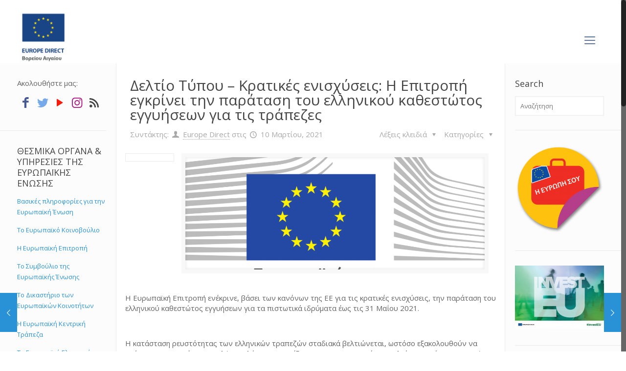

--- FILE ---
content_type: text/html; charset=UTF-8
request_url: https://www.europedirect-northaegean.gr/2021/03/10/%CE%B4%CE%B5%CE%BB%CF%84%CE%AF%CE%BF-%CF%84%CF%8D%CF%80%CE%BF%CF%85-%CE%BA%CF%81%CE%B1%CF%84%CE%B9%CE%BA%CE%AD%CF%82-%CE%B5%CE%BD%CE%B9%CF%83%CF%87%CF%8D%CF%83%CE%B5%CE%B9%CF%82-%CE%B7-%CE%B5%CF%80-24/
body_size: 126586
content:
<!DOCTYPE html>
<html class="no-js" lang="el" itemscope itemtype="https://schema.org/Article">

<!-- head -->
<head>

<!-- meta -->
<meta charset="UTF-8" />
<meta name="viewport" content="width=device-width, initial-scale=1, maximum-scale=1" />
<!-- Global site tag (gtag.js) - Google Analytics -->
<script async src="https://www.googletagmanager.com/gtag/js?id=UA-73136256-1"></script>
<script>
  window.dataLayer = window.dataLayer || [];
  function gtag(){dataLayer.push(arguments);}
  gtag('js', new Date());

  gtag('config', 'UA-73136256-1');
</script>

<link rel="shortcut icon" href="https://www.europedirect-northaegean.gr/wp-content/uploads/2022/05/ED-id-Vertical-aegean_POSITIVE-03.jpg" />	
	

<!-- wp_head() -->
<title>Δελτίο Τύπου &#8211; Κρατικές ενισχύσεις: Η Επιτροπή εγκρίνει την παράταση του ελληνικού καθεστώτος εγγυήσεων για τις τράπεζες &#8211; Europe Direct North Aegean</title>
<!-- script | dynamic -->
<script id="mfn-dnmc-config-js">
//<![CDATA[
window.mfn = {mobile_init:1240,nicescroll:40,parallax:"translate3d",responsive:1,retina_js:0};
window.mfn_prettyphoto = {disable:false,disableMobile:false,title:false,style:"pp_default",width:0,height:0};
window.mfn_sliders = {blog:0,clients:0,offer:0,portfolio:0,shop:0,slider:0,testimonials:0};
//]]>
</script>
<meta name='robots' content='max-image-preview:large' />
<link rel="alternate" hreflang="el" href="https://www.europedirect-northaegean.gr/2021/03/10/%ce%b4%ce%b5%ce%bb%cf%84%ce%af%ce%bf-%cf%84%cf%8d%cf%80%ce%bf%cf%85-%ce%ba%cf%81%ce%b1%cf%84%ce%b9%ce%ba%ce%ad%cf%82-%ce%b5%ce%bd%ce%b9%cf%83%cf%87%cf%8d%cf%83%ce%b5%ce%b9%cf%82-%ce%b7-%ce%b5%cf%80-24/" />
<link rel="alternate" hreflang="x-default" href="https://www.europedirect-northaegean.gr/2021/03/10/%ce%b4%ce%b5%ce%bb%cf%84%ce%af%ce%bf-%cf%84%cf%8d%cf%80%ce%bf%cf%85-%ce%ba%cf%81%ce%b1%cf%84%ce%b9%ce%ba%ce%ad%cf%82-%ce%b5%ce%bd%ce%b9%cf%83%cf%87%cf%8d%cf%83%ce%b5%ce%b9%cf%82-%ce%b7-%ce%b5%cf%80-24/" />
<link rel='dns-prefetch' href='//fonts.googleapis.com' />
<link rel="alternate" type="application/rss+xml" title="Ροή RSS &raquo; Europe Direct North Aegean" href="https://www.europedirect-northaegean.gr/feed/" />
<link rel="alternate" type="application/rss+xml" title="Ροή Σχολίων &raquo; Europe Direct North Aegean" href="https://www.europedirect-northaegean.gr/comments/feed/" />
<link rel="alternate" type="application/rss+xml" title="Ροή Σχολίων Europe Direct North Aegean &raquo; Δελτίο Τύπου &#8211; Κρατικές ενισχύσεις: Η Επιτροπή εγκρίνει την παράταση του ελληνικού καθεστώτος εγγυήσεων για τις τράπεζες" href="https://www.europedirect-northaegean.gr/2021/03/10/%ce%b4%ce%b5%ce%bb%cf%84%ce%af%ce%bf-%cf%84%cf%8d%cf%80%ce%bf%cf%85-%ce%ba%cf%81%ce%b1%cf%84%ce%b9%ce%ba%ce%ad%cf%82-%ce%b5%ce%bd%ce%b9%cf%83%cf%87%cf%8d%cf%83%ce%b5%ce%b9%cf%82-%ce%b7-%ce%b5%cf%80-24/feed/" />
<script type="text/javascript">
window._wpemojiSettings = {"baseUrl":"https:\/\/s.w.org\/images\/core\/emoji\/14.0.0\/72x72\/","ext":".png","svgUrl":"https:\/\/s.w.org\/images\/core\/emoji\/14.0.0\/svg\/","svgExt":".svg","source":{"concatemoji":"https:\/\/www.europedirect-northaegean.gr\/wp-includes\/js\/wp-emoji-release.min.js?ver=6.3.7"}};
/*! This file is auto-generated */
!function(i,n){var o,s,e;function c(e){try{var t={supportTests:e,timestamp:(new Date).valueOf()};sessionStorage.setItem(o,JSON.stringify(t))}catch(e){}}function p(e,t,n){e.clearRect(0,0,e.canvas.width,e.canvas.height),e.fillText(t,0,0);var t=new Uint32Array(e.getImageData(0,0,e.canvas.width,e.canvas.height).data),r=(e.clearRect(0,0,e.canvas.width,e.canvas.height),e.fillText(n,0,0),new Uint32Array(e.getImageData(0,0,e.canvas.width,e.canvas.height).data));return t.every(function(e,t){return e===r[t]})}function u(e,t,n){switch(t){case"flag":return n(e,"\ud83c\udff3\ufe0f\u200d\u26a7\ufe0f","\ud83c\udff3\ufe0f\u200b\u26a7\ufe0f")?!1:!n(e,"\ud83c\uddfa\ud83c\uddf3","\ud83c\uddfa\u200b\ud83c\uddf3")&&!n(e,"\ud83c\udff4\udb40\udc67\udb40\udc62\udb40\udc65\udb40\udc6e\udb40\udc67\udb40\udc7f","\ud83c\udff4\u200b\udb40\udc67\u200b\udb40\udc62\u200b\udb40\udc65\u200b\udb40\udc6e\u200b\udb40\udc67\u200b\udb40\udc7f");case"emoji":return!n(e,"\ud83e\udef1\ud83c\udffb\u200d\ud83e\udef2\ud83c\udfff","\ud83e\udef1\ud83c\udffb\u200b\ud83e\udef2\ud83c\udfff")}return!1}function f(e,t,n){var r="undefined"!=typeof WorkerGlobalScope&&self instanceof WorkerGlobalScope?new OffscreenCanvas(300,150):i.createElement("canvas"),a=r.getContext("2d",{willReadFrequently:!0}),o=(a.textBaseline="top",a.font="600 32px Arial",{});return e.forEach(function(e){o[e]=t(a,e,n)}),o}function t(e){var t=i.createElement("script");t.src=e,t.defer=!0,i.head.appendChild(t)}"undefined"!=typeof Promise&&(o="wpEmojiSettingsSupports",s=["flag","emoji"],n.supports={everything:!0,everythingExceptFlag:!0},e=new Promise(function(e){i.addEventListener("DOMContentLoaded",e,{once:!0})}),new Promise(function(t){var n=function(){try{var e=JSON.parse(sessionStorage.getItem(o));if("object"==typeof e&&"number"==typeof e.timestamp&&(new Date).valueOf()<e.timestamp+604800&&"object"==typeof e.supportTests)return e.supportTests}catch(e){}return null}();if(!n){if("undefined"!=typeof Worker&&"undefined"!=typeof OffscreenCanvas&&"undefined"!=typeof URL&&URL.createObjectURL&&"undefined"!=typeof Blob)try{var e="postMessage("+f.toString()+"("+[JSON.stringify(s),u.toString(),p.toString()].join(",")+"));",r=new Blob([e],{type:"text/javascript"}),a=new Worker(URL.createObjectURL(r),{name:"wpTestEmojiSupports"});return void(a.onmessage=function(e){c(n=e.data),a.terminate(),t(n)})}catch(e){}c(n=f(s,u,p))}t(n)}).then(function(e){for(var t in e)n.supports[t]=e[t],n.supports.everything=n.supports.everything&&n.supports[t],"flag"!==t&&(n.supports.everythingExceptFlag=n.supports.everythingExceptFlag&&n.supports[t]);n.supports.everythingExceptFlag=n.supports.everythingExceptFlag&&!n.supports.flag,n.DOMReady=!1,n.readyCallback=function(){n.DOMReady=!0}}).then(function(){return e}).then(function(){var e;n.supports.everything||(n.readyCallback(),(e=n.source||{}).concatemoji?t(e.concatemoji):e.wpemoji&&e.twemoji&&(t(e.twemoji),t(e.wpemoji)))}))}((window,document),window._wpemojiSettings);
</script>
<style type="text/css">
img.wp-smiley,
img.emoji {
	display: inline !important;
	border: none !important;
	box-shadow: none !important;
	height: 1em !important;
	width: 1em !important;
	margin: 0 0.07em !important;
	vertical-align: -0.1em !important;
	background: none !important;
	padding: 0 !important;
}
</style>
	<link rel='stylesheet' id='wp-block-library-css' href='https://www.europedirect-northaegean.gr/wp-includes/css/dist/block-library/style.min.css?ver=6.3.7' type='text/css' media='all' />
<style id='classic-theme-styles-inline-css' type='text/css'>
/*! This file is auto-generated */
.wp-block-button__link{color:#fff;background-color:#32373c;border-radius:9999px;box-shadow:none;text-decoration:none;padding:calc(.667em + 2px) calc(1.333em + 2px);font-size:1.125em}.wp-block-file__button{background:#32373c;color:#fff;text-decoration:none}
</style>
<style id='global-styles-inline-css' type='text/css'>
body{--wp--preset--color--black: #000000;--wp--preset--color--cyan-bluish-gray: #abb8c3;--wp--preset--color--white: #ffffff;--wp--preset--color--pale-pink: #f78da7;--wp--preset--color--vivid-red: #cf2e2e;--wp--preset--color--luminous-vivid-orange: #ff6900;--wp--preset--color--luminous-vivid-amber: #fcb900;--wp--preset--color--light-green-cyan: #7bdcb5;--wp--preset--color--vivid-green-cyan: #00d084;--wp--preset--color--pale-cyan-blue: #8ed1fc;--wp--preset--color--vivid-cyan-blue: #0693e3;--wp--preset--color--vivid-purple: #9b51e0;--wp--preset--gradient--vivid-cyan-blue-to-vivid-purple: linear-gradient(135deg,rgba(6,147,227,1) 0%,rgb(155,81,224) 100%);--wp--preset--gradient--light-green-cyan-to-vivid-green-cyan: linear-gradient(135deg,rgb(122,220,180) 0%,rgb(0,208,130) 100%);--wp--preset--gradient--luminous-vivid-amber-to-luminous-vivid-orange: linear-gradient(135deg,rgba(252,185,0,1) 0%,rgba(255,105,0,1) 100%);--wp--preset--gradient--luminous-vivid-orange-to-vivid-red: linear-gradient(135deg,rgba(255,105,0,1) 0%,rgb(207,46,46) 100%);--wp--preset--gradient--very-light-gray-to-cyan-bluish-gray: linear-gradient(135deg,rgb(238,238,238) 0%,rgb(169,184,195) 100%);--wp--preset--gradient--cool-to-warm-spectrum: linear-gradient(135deg,rgb(74,234,220) 0%,rgb(151,120,209) 20%,rgb(207,42,186) 40%,rgb(238,44,130) 60%,rgb(251,105,98) 80%,rgb(254,248,76) 100%);--wp--preset--gradient--blush-light-purple: linear-gradient(135deg,rgb(255,206,236) 0%,rgb(152,150,240) 100%);--wp--preset--gradient--blush-bordeaux: linear-gradient(135deg,rgb(254,205,165) 0%,rgb(254,45,45) 50%,rgb(107,0,62) 100%);--wp--preset--gradient--luminous-dusk: linear-gradient(135deg,rgb(255,203,112) 0%,rgb(199,81,192) 50%,rgb(65,88,208) 100%);--wp--preset--gradient--pale-ocean: linear-gradient(135deg,rgb(255,245,203) 0%,rgb(182,227,212) 50%,rgb(51,167,181) 100%);--wp--preset--gradient--electric-grass: linear-gradient(135deg,rgb(202,248,128) 0%,rgb(113,206,126) 100%);--wp--preset--gradient--midnight: linear-gradient(135deg,rgb(2,3,129) 0%,rgb(40,116,252) 100%);--wp--preset--font-size--small: 13px;--wp--preset--font-size--medium: 20px;--wp--preset--font-size--large: 36px;--wp--preset--font-size--x-large: 42px;--wp--preset--spacing--20: 0.44rem;--wp--preset--spacing--30: 0.67rem;--wp--preset--spacing--40: 1rem;--wp--preset--spacing--50: 1.5rem;--wp--preset--spacing--60: 2.25rem;--wp--preset--spacing--70: 3.38rem;--wp--preset--spacing--80: 5.06rem;--wp--preset--shadow--natural: 6px 6px 9px rgba(0, 0, 0, 0.2);--wp--preset--shadow--deep: 12px 12px 50px rgba(0, 0, 0, 0.4);--wp--preset--shadow--sharp: 6px 6px 0px rgba(0, 0, 0, 0.2);--wp--preset--shadow--outlined: 6px 6px 0px -3px rgba(255, 255, 255, 1), 6px 6px rgba(0, 0, 0, 1);--wp--preset--shadow--crisp: 6px 6px 0px rgba(0, 0, 0, 1);}:where(.is-layout-flex){gap: 0.5em;}:where(.is-layout-grid){gap: 0.5em;}body .is-layout-flow > .alignleft{float: left;margin-inline-start: 0;margin-inline-end: 2em;}body .is-layout-flow > .alignright{float: right;margin-inline-start: 2em;margin-inline-end: 0;}body .is-layout-flow > .aligncenter{margin-left: auto !important;margin-right: auto !important;}body .is-layout-constrained > .alignleft{float: left;margin-inline-start: 0;margin-inline-end: 2em;}body .is-layout-constrained > .alignright{float: right;margin-inline-start: 2em;margin-inline-end: 0;}body .is-layout-constrained > .aligncenter{margin-left: auto !important;margin-right: auto !important;}body .is-layout-constrained > :where(:not(.alignleft):not(.alignright):not(.alignfull)){max-width: var(--wp--style--global--content-size);margin-left: auto !important;margin-right: auto !important;}body .is-layout-constrained > .alignwide{max-width: var(--wp--style--global--wide-size);}body .is-layout-flex{display: flex;}body .is-layout-flex{flex-wrap: wrap;align-items: center;}body .is-layout-flex > *{margin: 0;}body .is-layout-grid{display: grid;}body .is-layout-grid > *{margin: 0;}:where(.wp-block-columns.is-layout-flex){gap: 2em;}:where(.wp-block-columns.is-layout-grid){gap: 2em;}:where(.wp-block-post-template.is-layout-flex){gap: 1.25em;}:where(.wp-block-post-template.is-layout-grid){gap: 1.25em;}.has-black-color{color: var(--wp--preset--color--black) !important;}.has-cyan-bluish-gray-color{color: var(--wp--preset--color--cyan-bluish-gray) !important;}.has-white-color{color: var(--wp--preset--color--white) !important;}.has-pale-pink-color{color: var(--wp--preset--color--pale-pink) !important;}.has-vivid-red-color{color: var(--wp--preset--color--vivid-red) !important;}.has-luminous-vivid-orange-color{color: var(--wp--preset--color--luminous-vivid-orange) !important;}.has-luminous-vivid-amber-color{color: var(--wp--preset--color--luminous-vivid-amber) !important;}.has-light-green-cyan-color{color: var(--wp--preset--color--light-green-cyan) !important;}.has-vivid-green-cyan-color{color: var(--wp--preset--color--vivid-green-cyan) !important;}.has-pale-cyan-blue-color{color: var(--wp--preset--color--pale-cyan-blue) !important;}.has-vivid-cyan-blue-color{color: var(--wp--preset--color--vivid-cyan-blue) !important;}.has-vivid-purple-color{color: var(--wp--preset--color--vivid-purple) !important;}.has-black-background-color{background-color: var(--wp--preset--color--black) !important;}.has-cyan-bluish-gray-background-color{background-color: var(--wp--preset--color--cyan-bluish-gray) !important;}.has-white-background-color{background-color: var(--wp--preset--color--white) !important;}.has-pale-pink-background-color{background-color: var(--wp--preset--color--pale-pink) !important;}.has-vivid-red-background-color{background-color: var(--wp--preset--color--vivid-red) !important;}.has-luminous-vivid-orange-background-color{background-color: var(--wp--preset--color--luminous-vivid-orange) !important;}.has-luminous-vivid-amber-background-color{background-color: var(--wp--preset--color--luminous-vivid-amber) !important;}.has-light-green-cyan-background-color{background-color: var(--wp--preset--color--light-green-cyan) !important;}.has-vivid-green-cyan-background-color{background-color: var(--wp--preset--color--vivid-green-cyan) !important;}.has-pale-cyan-blue-background-color{background-color: var(--wp--preset--color--pale-cyan-blue) !important;}.has-vivid-cyan-blue-background-color{background-color: var(--wp--preset--color--vivid-cyan-blue) !important;}.has-vivid-purple-background-color{background-color: var(--wp--preset--color--vivid-purple) !important;}.has-black-border-color{border-color: var(--wp--preset--color--black) !important;}.has-cyan-bluish-gray-border-color{border-color: var(--wp--preset--color--cyan-bluish-gray) !important;}.has-white-border-color{border-color: var(--wp--preset--color--white) !important;}.has-pale-pink-border-color{border-color: var(--wp--preset--color--pale-pink) !important;}.has-vivid-red-border-color{border-color: var(--wp--preset--color--vivid-red) !important;}.has-luminous-vivid-orange-border-color{border-color: var(--wp--preset--color--luminous-vivid-orange) !important;}.has-luminous-vivid-amber-border-color{border-color: var(--wp--preset--color--luminous-vivid-amber) !important;}.has-light-green-cyan-border-color{border-color: var(--wp--preset--color--light-green-cyan) !important;}.has-vivid-green-cyan-border-color{border-color: var(--wp--preset--color--vivid-green-cyan) !important;}.has-pale-cyan-blue-border-color{border-color: var(--wp--preset--color--pale-cyan-blue) !important;}.has-vivid-cyan-blue-border-color{border-color: var(--wp--preset--color--vivid-cyan-blue) !important;}.has-vivid-purple-border-color{border-color: var(--wp--preset--color--vivid-purple) !important;}.has-vivid-cyan-blue-to-vivid-purple-gradient-background{background: var(--wp--preset--gradient--vivid-cyan-blue-to-vivid-purple) !important;}.has-light-green-cyan-to-vivid-green-cyan-gradient-background{background: var(--wp--preset--gradient--light-green-cyan-to-vivid-green-cyan) !important;}.has-luminous-vivid-amber-to-luminous-vivid-orange-gradient-background{background: var(--wp--preset--gradient--luminous-vivid-amber-to-luminous-vivid-orange) !important;}.has-luminous-vivid-orange-to-vivid-red-gradient-background{background: var(--wp--preset--gradient--luminous-vivid-orange-to-vivid-red) !important;}.has-very-light-gray-to-cyan-bluish-gray-gradient-background{background: var(--wp--preset--gradient--very-light-gray-to-cyan-bluish-gray) !important;}.has-cool-to-warm-spectrum-gradient-background{background: var(--wp--preset--gradient--cool-to-warm-spectrum) !important;}.has-blush-light-purple-gradient-background{background: var(--wp--preset--gradient--blush-light-purple) !important;}.has-blush-bordeaux-gradient-background{background: var(--wp--preset--gradient--blush-bordeaux) !important;}.has-luminous-dusk-gradient-background{background: var(--wp--preset--gradient--luminous-dusk) !important;}.has-pale-ocean-gradient-background{background: var(--wp--preset--gradient--pale-ocean) !important;}.has-electric-grass-gradient-background{background: var(--wp--preset--gradient--electric-grass) !important;}.has-midnight-gradient-background{background: var(--wp--preset--gradient--midnight) !important;}.has-small-font-size{font-size: var(--wp--preset--font-size--small) !important;}.has-medium-font-size{font-size: var(--wp--preset--font-size--medium) !important;}.has-large-font-size{font-size: var(--wp--preset--font-size--large) !important;}.has-x-large-font-size{font-size: var(--wp--preset--font-size--x-large) !important;}
.wp-block-navigation a:where(:not(.wp-element-button)){color: inherit;}
:where(.wp-block-post-template.is-layout-flex){gap: 1.25em;}:where(.wp-block-post-template.is-layout-grid){gap: 1.25em;}
:where(.wp-block-columns.is-layout-flex){gap: 2em;}:where(.wp-block-columns.is-layout-grid){gap: 2em;}
.wp-block-pullquote{font-size: 1.5em;line-height: 1.6;}
</style>
<link rel='stylesheet' id='contact-form-7-css' href='https://www.europedirect-northaegean.gr/wp-content/plugins/contact-form-7/includes/css/styles.css?ver=5.8' type='text/css' media='all' />
<link rel='stylesheet' id='wpdm-font-awesome-css' href='https://www.europedirect-northaegean.gr/wp-content/plugins/download-manager/assets/fontawesome/css/all.min.css?ver=6.3.7' type='text/css' media='all' />
<link rel='stylesheet' id='wpdm-frontend-css-css' href='https://www.europedirect-northaegean.gr/wp-content/plugins/download-manager/assets/bootstrap/css/bootstrap.min.css?ver=6.3.7' type='text/css' media='all' />
<link rel='stylesheet' id='wpdm-front-css' href='https://www.europedirect-northaegean.gr/wp-content/plugins/download-manager/assets/css/front.css?ver=6.3.7' type='text/css' media='all' />
<link rel='stylesheet' id='wp-live-chat-support-css' href='https://www.europedirect-northaegean.gr/wp-content/plugins/wp-live-chat-support/public/css/wplc-plugin-public.css?ver=10.0.10' type='text/css' media='all' />
<link rel='stylesheet' id='wpml-legacy-dropdown-click-0-css' href='https://www.europedirect-northaegean.gr/wp-content/plugins/sitepress-multilingual-cms/templates/language-switchers/legacy-dropdown-click/style.min.css?ver=1' type='text/css' media='all' />
<style id='wpml-legacy-dropdown-click-0-inline-css' type='text/css'>
.wpml-ls-statics-shortcode_actions{background-color:#ffffff;}.wpml-ls-statics-shortcode_actions, .wpml-ls-statics-shortcode_actions .wpml-ls-sub-menu, .wpml-ls-statics-shortcode_actions a {border-color:#cdcdcd;}.wpml-ls-statics-shortcode_actions a, .wpml-ls-statics-shortcode_actions .wpml-ls-sub-menu a, .wpml-ls-statics-shortcode_actions .wpml-ls-sub-menu a:link, .wpml-ls-statics-shortcode_actions li:not(.wpml-ls-current-language) .wpml-ls-link, .wpml-ls-statics-shortcode_actions li:not(.wpml-ls-current-language) .wpml-ls-link:link {color:#444444;background-color:#ffffff;}.wpml-ls-statics-shortcode_actions a, .wpml-ls-statics-shortcode_actions .wpml-ls-sub-menu a:hover,.wpml-ls-statics-shortcode_actions .wpml-ls-sub-menu a:focus, .wpml-ls-statics-shortcode_actions .wpml-ls-sub-menu a:link:hover, .wpml-ls-statics-shortcode_actions .wpml-ls-sub-menu a:link:focus {color:#000000;background-color:#eeeeee;}.wpml-ls-statics-shortcode_actions .wpml-ls-current-language > a {color:#444444;background-color:#ffffff;}.wpml-ls-statics-shortcode_actions .wpml-ls-current-language:hover>a, .wpml-ls-statics-shortcode_actions .wpml-ls-current-language>a:focus {color:#000000;background-color:#eeeeee;}
</style>
<link rel='stylesheet' id='wpml-menu-item-0-css' href='https://www.europedirect-northaegean.gr/wp-content/plugins/sitepress-multilingual-cms/templates/language-switchers/menu-item/style.min.css?ver=1' type='text/css' media='all' />
<link rel='stylesheet' id='style-css' href='https://www.europedirect-northaegean.gr/wp-content/themes/edirect2/style.css?ver=16.3' type='text/css' media='all' />
<link rel='stylesheet' id='mfn-base-css' href='https://www.europedirect-northaegean.gr/wp-content/themes/edirect2/css/base.css?ver=16.3' type='text/css' media='all' />
<link rel='stylesheet' id='mfn-layout-css' href='https://www.europedirect-northaegean.gr/wp-content/themes/edirect2/css/layout.css?ver=16.3' type='text/css' media='all' />
<link rel='stylesheet' id='mfn-shortcodes-css' href='https://www.europedirect-northaegean.gr/wp-content/themes/edirect2/css/shortcodes.css?ver=16.3' type='text/css' media='all' />
<link rel='stylesheet' id='mfn-animations-css' href='https://www.europedirect-northaegean.gr/wp-content/themes/edirect2/assets/animations/animations.min.css?ver=16.3' type='text/css' media='all' />
<link rel='stylesheet' id='mfn-jquery-ui-css' href='https://www.europedirect-northaegean.gr/wp-content/themes/edirect2/assets/ui/jquery.ui.all.css?ver=16.3' type='text/css' media='all' />
<link rel='stylesheet' id='mfn-prettyPhoto-css' href='https://www.europedirect-northaegean.gr/wp-content/themes/edirect2/assets/prettyPhoto/prettyPhoto.css?ver=16.3' type='text/css' media='all' />
<link rel='stylesheet' id='mfn-jplayer-css' href='https://www.europedirect-northaegean.gr/wp-content/themes/edirect2/assets/jplayer/css/jplayer.blue.monday.css?ver=16.3' type='text/css' media='all' />
<link rel='stylesheet' id='mfn-responsive-css' href='https://www.europedirect-northaegean.gr/wp-content/themes/edirect2/css/responsive.css?ver=16.3' type='text/css' media='all' />
<link rel='stylesheet' id='Open+Sans-css' href='https://fonts.googleapis.com/css?family=Open+Sans%3A1&#038;ver=6.3.7' type='text/css' media='all' />
<link rel='stylesheet' id='Open+Sans+Condensed-css' href='https://fonts.googleapis.com/css?family=Open+Sans+Condensed%3A1&#038;ver=6.3.7' type='text/css' media='all' />
<script type='text/javascript' src='https://www.europedirect-northaegean.gr/wp-includes/js/jquery/jquery.min.js?ver=3.7.0' id='jquery-core-js'></script>
<script type='text/javascript' src='https://www.europedirect-northaegean.gr/wp-includes/js/jquery/jquery-migrate.min.js?ver=3.4.1' id='jquery-migrate-js'></script>
<script type='text/javascript' src='https://www.europedirect-northaegean.gr/wp-content/plugins/download-manager/assets/bootstrap/js/popper.min.js?ver=6.3.7' id='wpdm-poper-js'></script>
<script type='text/javascript' src='https://www.europedirect-northaegean.gr/wp-content/plugins/download-manager/assets/bootstrap/js/bootstrap.min.js?ver=6.3.7' id='wpdm-frontend-js-js'></script>
<script type='text/javascript' id='wpdm-frontjs-js-extra'>
/* <![CDATA[ */
var wpdm_url = {"home":"https:\/\/www.europedirect-northaegean.gr\/","site":"https:\/\/www.europedirect-northaegean.gr\/","ajax":"https:\/\/www.europedirect-northaegean.gr\/wp-admin\/admin-ajax.php"};
var wpdm_js = {"spinner":"<i class=\"fas fa-sun fa-spin\"><\/i>","client_id":"3f8143da2730dca63c58e538e1b521b2"};
/* ]]> */
</script>
<script type='text/javascript' src='https://www.europedirect-northaegean.gr/wp-content/plugins/download-manager/assets/js/front.js?ver=3.2.78' id='wpdm-frontjs-js'></script>
<script type='text/javascript' src='https://www.europedirect-northaegean.gr/wp-content/plugins/sitepress-multilingual-cms/templates/language-switchers/legacy-dropdown-click/script.min.js?ver=1' id='wpml-legacy-dropdown-click-0-js'></script>
<link rel="https://api.w.org/" href="https://www.europedirect-northaegean.gr/wp-json/" /><link rel="alternate" type="application/json" href="https://www.europedirect-northaegean.gr/wp-json/wp/v2/posts/12664" /><link rel="EditURI" type="application/rsd+xml" title="RSD" href="https://www.europedirect-northaegean.gr/xmlrpc.php?rsd" />
<meta name="generator" content="WordPress 6.3.7" />
<link rel="canonical" href="https://www.europedirect-northaegean.gr/2021/03/10/%ce%b4%ce%b5%ce%bb%cf%84%ce%af%ce%bf-%cf%84%cf%8d%cf%80%ce%bf%cf%85-%ce%ba%cf%81%ce%b1%cf%84%ce%b9%ce%ba%ce%ad%cf%82-%ce%b5%ce%bd%ce%b9%cf%83%cf%87%cf%8d%cf%83%ce%b5%ce%b9%cf%82-%ce%b7-%ce%b5%cf%80-24/" />
<link rel='shortlink' href='https://www.europedirect-northaegean.gr/?p=12664' />
<link rel="alternate" type="application/json+oembed" href="https://www.europedirect-northaegean.gr/wp-json/oembed/1.0/embed?url=https%3A%2F%2Fwww.europedirect-northaegean.gr%2F2021%2F03%2F10%2F%25ce%25b4%25ce%25b5%25ce%25bb%25cf%2584%25ce%25af%25ce%25bf-%25cf%2584%25cf%258d%25cf%2580%25ce%25bf%25cf%2585-%25ce%25ba%25cf%2581%25ce%25b1%25cf%2584%25ce%25b9%25ce%25ba%25ce%25ad%25cf%2582-%25ce%25b5%25ce%25bd%25ce%25b9%25cf%2583%25cf%2587%25cf%258d%25cf%2583%25ce%25b5%25ce%25b9%25cf%2582-%25ce%25b7-%25ce%25b5%25cf%2580-24%2F" />
<link rel="alternate" type="text/xml+oembed" href="https://www.europedirect-northaegean.gr/wp-json/oembed/1.0/embed?url=https%3A%2F%2Fwww.europedirect-northaegean.gr%2F2021%2F03%2F10%2F%25ce%25b4%25ce%25b5%25ce%25bb%25cf%2584%25ce%25af%25ce%25bf-%25cf%2584%25cf%258d%25cf%2580%25ce%25bf%25cf%2585-%25ce%25ba%25cf%2581%25ce%25b1%25cf%2584%25ce%25b9%25ce%25ba%25ce%25ad%25cf%2582-%25ce%25b5%25ce%25bd%25ce%25b9%25cf%2583%25cf%2587%25cf%258d%25cf%2583%25ce%25b5%25ce%25b9%25cf%2582-%25ce%25b7-%25ce%25b5%25cf%2580-24%2F&#038;format=xml" />
<meta name="generator" content="WPML ver:4.6.6 stt:1,13;" />
<!-- style | background -->
<style id="mfn-dnmc-bg-css">
html{background-image:url(https://www.europedirect-northaegean.gr/wp-content/uploads/2022/05/ED-id-Vertical-aegean_POSITIVE-03.jpg);background-repeat:no-repeat;background-position:center top}
</style>
<!-- style | dynamic -->
<style id="mfn-dnmc-style-css">
@media only screen and (min-width: 1240px) {body:not(.header-simple) #Top_bar #menu{display:block!important}.tr-menu #Top_bar #menu{background:none!important}#Top_bar .menu > li > ul.mfn-megamenu{width:984px}#Top_bar .menu > li > ul.mfn-megamenu > li{float:left}#Top_bar .menu > li > ul.mfn-megamenu > li.mfn-megamenu-cols-1{width:100%}#Top_bar .menu > li > ul.mfn-megamenu > li.mfn-megamenu-cols-2{width:50%}#Top_bar .menu > li > ul.mfn-megamenu > li.mfn-megamenu-cols-3{width:33.33%}#Top_bar .menu > li > ul.mfn-megamenu > li.mfn-megamenu-cols-4{width:25%}#Top_bar .menu > li > ul.mfn-megamenu > li.mfn-megamenu-cols-5{width:20%}#Top_bar .menu > li > ul.mfn-megamenu > li.mfn-megamenu-cols-6{width:16.66%}#Top_bar .menu > li > ul.mfn-megamenu > li > ul{display:block!important;position:inherit;left:auto;top:auto;border-width:0 1px 0 0}#Top_bar .menu > li > ul.mfn-megamenu > li:last-child > ul{border:0}#Top_bar .menu > li > ul.mfn-megamenu > li > ul li{width:auto}#Top_bar .menu > li > ul.mfn-megamenu a.mfn-megamenu-title{text-transform:uppercase;font-weight:400;background:none}#Top_bar .menu > li > ul.mfn-megamenu a .menu-arrow{display:none}.menuo-right #Top_bar .menu > li > ul.mfn-megamenu{left:auto;right:0}.menuo-right #Top_bar .menu > li > ul.mfn-megamenu-bg{box-sizing:border-box}#Top_bar .menu > li > ul.mfn-megamenu-bg{padding:20px 166px 20px 20px;background-repeat:no-repeat;background-position:right bottom}.rtl #Top_bar .menu > li > ul.mfn-megamenu-bg{padding-left:166px;padding-right:20px;background-position:left bottom}#Top_bar .menu > li > ul.mfn-megamenu-bg > li{background:none}#Top_bar .menu > li > ul.mfn-megamenu-bg > li a{border:none}#Top_bar .menu > li > ul.mfn-megamenu-bg > li > ul{background:none!important;-webkit-box-shadow:0 0 0 0;-moz-box-shadow:0 0 0 0;box-shadow:0 0 0 0}.mm-vertical #Top_bar .container{position:relative;}.mm-vertical #Top_bar .top_bar_left{position:static;}.mm-vertical #Top_bar .menu > li ul{box-shadow:0 0 0 0 transparent!important;background-image:none;}.mm-vertical #Top_bar .menu > li > ul.mfn-megamenu{width:98%!important;margin:0 1%;padding:20px 0;}.mm-vertical.header-plain #Top_bar .menu > li > ul.mfn-megamenu{width:100%!important;margin:0;}.mm-vertical #Top_bar .menu > li > ul.mfn-megamenu > li{display:table-cell;float:none!important;width:10%;padding:0 15px;border-right:1px solid rgba(0, 0, 0, 0.05);}.mm-vertical #Top_bar .menu > li > ul.mfn-megamenu > li:last-child{border-right-width:0}.mm-vertical #Top_bar .menu > li > ul.mfn-megamenu > li.hide-border{border-right-width:0}.mm-vertical #Top_bar .menu > li > ul.mfn-megamenu > li a{border-bottom-width:0;padding:9px 15px;line-height:120%;}.mm-vertical #Top_bar .menu > li > ul.mfn-megamenu a.mfn-megamenu-title{font-weight:700;}.rtl .mm-vertical #Top_bar .menu > li > ul.mfn-megamenu > li:first-child{border-right-width:0}.rtl .mm-vertical #Top_bar .menu > li > ul.mfn-megamenu > li:last-child{border-right-width:1px}#Header_creative #Top_bar .menu > li > ul.mfn-megamenu{width:980px!important;margin:0;}.header-plain:not(.menuo-right) #Header .top_bar_left{width:auto!important}.header-stack.header-center #Top_bar #menu{display:inline-block!important}.header-simple #Top_bar #menu{display:none;height:auto;width:300px;bottom:auto;top:100%;right:1px;position:absolute;margin:0}.header-simple #Header a.responsive-menu-toggle{display:block;right:10px}.header-simple #Top_bar #menu > ul{width:100%;float:left}.header-simple #Top_bar #menu ul li{width:100%;padding-bottom:0;border-right:0;position:relative}.header-simple #Top_bar #menu ul li a{padding:0 20px;margin:0;display:block;height:auto;line-height:normal;border:none}.header-simple #Top_bar #menu ul li a:after{display:none}.header-simple #Top_bar #menu ul li a span{border:none;line-height:44px;display:inline;padding:0}.header-simple #Top_bar #menu ul li.submenu .menu-toggle{display:block;position:absolute;right:0;top:0;width:44px;height:44px;line-height:44px;font-size:30px;font-weight:300;text-align:center;cursor:pointer;color:#444;opacity:0.33;}.header-simple #Top_bar #menu ul li.submenu .menu-toggle:after{content:"+"}.header-simple #Top_bar #menu ul li.hover > .menu-toggle:after{content:"-"}.header-simple #Top_bar #menu ul li.hover a{border-bottom:0}.header-simple #Top_bar #menu ul.mfn-megamenu li .menu-toggle{display:none}.header-simple #Top_bar #menu ul li ul{position:relative!important;left:0!important;top:0;padding:0;margin:0!important;width:auto!important;background-image:none}.header-simple #Top_bar #menu ul li ul li{width:100%!important;display:block;padding:0;}.header-simple #Top_bar #menu ul li ul li a{padding:0 20px 0 30px}.header-simple #Top_bar #menu ul li ul li a .menu-arrow{display:none}.header-simple #Top_bar #menu ul li ul li a span{padding:0}.header-simple #Top_bar #menu ul li ul li a span:after{display:none!important}.header-simple #Top_bar .menu > li > ul.mfn-megamenu a.mfn-megamenu-title{text-transform:uppercase;font-weight:400}.header-simple #Top_bar .menu > li > ul.mfn-megamenu > li > ul{display:block!important;position:inherit;left:auto;top:auto}.header-simple #Top_bar #menu ul li ul li ul{border-left:0!important;padding:0;top:0}.header-simple #Top_bar #menu ul li ul li ul li a{padding:0 20px 0 40px}.rtl.header-simple #Top_bar #menu{left:1px;right:auto}.rtl.header-simple #Top_bar a.responsive-menu-toggle{left:10px;right:auto}.rtl.header-simple #Top_bar #menu ul li.submenu .menu-toggle{left:0;right:auto}.rtl.header-simple #Top_bar #menu ul li ul{left:auto!important;right:0!important}.rtl.header-simple #Top_bar #menu ul li ul li a{padding:0 30px 0 20px}.rtl.header-simple #Top_bar #menu ul li ul li ul li a{padding:0 40px 0 20px}.menu-highlight #Top_bar .menu > li{margin:0 2px}.menu-highlight:not(.header-creative) #Top_bar .menu > li > a{margin:20px 0;padding:0;-webkit-border-radius:5px;border-radius:5px}.menu-highlight #Top_bar .menu > li > a:after{display:none}.menu-highlight #Top_bar .menu > li > a span:not(.description){line-height:50px}.menu-highlight #Top_bar .menu > li > a span.description{display:none}.menu-highlight.header-stack #Top_bar .menu > li > a{margin:10px 0!important}.menu-highlight.header-stack #Top_bar .menu > li > a span:not(.description){line-height:40px}.menu-highlight.header-transparent #Top_bar .menu > li > a{margin:5px 0}.menu-highlight.header-simple #Top_bar #menu ul li,.menu-highlight.header-creative #Top_bar #menu ul li{margin:0}.menu-highlight.header-simple #Top_bar #menu ul li > a,.menu-highlight.header-creative #Top_bar #menu ul li > a{-webkit-border-radius:0;border-radius:0}.menu-highlight:not(.header-fixed):not(.header-simple) #Top_bar.is-sticky .menu > li > a{margin:10px 0!important;padding:5px 0!important}.menu-highlight:not(.header-fixed):not(.header-simple) #Top_bar.is-sticky .menu > li > a span{line-height:30px!important}.header-modern.menu-highlight.menuo-right .menu_wrapper{margin-right:20px}.menu-line-below #Top_bar .menu > li > a:after{top:auto;bottom:-4px}.menu-line-below #Top_bar.is-sticky .menu > li > a:after{top:auto;bottom:-4px}.menu-line-below-80 #Top_bar:not(.is-sticky) .menu > li > a:after{height:4px;left:10%;top:50%;margin-top:20px;width:80%}.menu-line-below-80-1 #Top_bar:not(.is-sticky) .menu > li > a:after{height:1px;left:10%;top:50%;margin-top:20px;width:80%}.menu-link-color #Top_bar .menu > li > a:after{display:none!important}.menu-arrow-top #Top_bar .menu > li > a:after{background:none repeat scroll 0 0 rgba(0,0,0,0)!important;border-color:#ccc transparent transparent;border-style:solid;border-width:7px 7px 0;display:block;height:0;left:50%;margin-left:-7px;top:0!important;width:0}.menu-arrow-top.header-transparent #Top_bar .menu > li > a:after,.menu-arrow-top.header-plain #Top_bar .menu > li > a:after{display:none}.menu-arrow-top #Top_bar.is-sticky .menu > li > a:after{top:0!important}.menu-arrow-bottom #Top_bar .menu > li > a:after{background:none!important;border-color:transparent transparent #ccc;border-style:solid;border-width:0 7px 7px;display:block;height:0;left:50%;margin-left:-7px;top:auto;bottom:0;width:0}.menu-arrow-bottom.header-transparent #Top_bar .menu > li > a:after,.menu-arrow-bottom.header-plain #Top_bar .menu > li > a:after{display:none}.menu-arrow-bottom #Top_bar.is-sticky .menu > li > a:after{top:auto;bottom:0}.menuo-no-borders #Top_bar .menu > li > a span:not(.description){border-right-width:0}.menuo-no-borders #Header_creative #Top_bar .menu > li > a span{border-bottom-width:0}.menuo-right #Top_bar .menu_wrapper{float:right}.menuo-right.header-stack:not(.header-center) #Top_bar .menu_wrapper{margin-right:150px}body.header-creative{padding-left:50px}body.header-creative.header-open{padding-left:250px}body.error404,body.under-construction,body.template-blank{padding-left:0!important}.header-creative.footer-fixed #Footer,.header-creative.footer-sliding #Footer,.header-creative.footer-stick #Footer.is-sticky{box-sizing:border-box;padding-left:50px;}.header-open.footer-fixed #Footer,.header-open.footer-sliding #Footer,.header-creative.footer-stick #Footer.is-sticky{padding-left:250px;}.header-rtl.header-creative.footer-fixed #Footer,.header-rtl.header-creative.footer-sliding #Footer,.header-rtl.header-creative.footer-stick #Footer.is-sticky{padding-left:0;padding-right:50px;}.header-rtl.header-open.footer-fixed #Footer,.header-rtl.header-open.footer-sliding #Footer,.header-rtl.header-creative.footer-stick #Footer.is-sticky{padding-right:250px;}#Header_creative{background:#fff;position:fixed;width:250px;height:100%;left:-200px;top:0;z-index:9002;-webkit-box-shadow:2px 0 4px 2px rgba(0,0,0,.15);box-shadow:2px 0 4px 2px rgba(0,0,0,.15)}#Header_creative .container{width:100%}#Header_creative .creative-wrapper{display:none}#Header_creative a.creative-menu-toggle{display:block;width:34px;height:34px;line-height:34px;font-size:22px;text-align:center;position:absolute;top:10px;right:8px;border-radius:3px}.admin-bar #Header_creative a.creative-menu-toggle{top:42px}#Header_creative #Top_bar{position:static;width:100%}#Header_creative #Top_bar .top_bar_left{width:100%!important;float:none}#Header_creative #Top_bar .top_bar_right{width:100%!important;float:none;height:auto;margin-bottom:35px;text-align:center;padding:0 20px;top:0;-webkit-box-sizing:border-box;-moz-box-sizing:border-box;box-sizing:border-box}#Header_creative #Top_bar .top_bar_right:before{display:none}#Header_creative #Top_bar .top_bar_right_wrapper{top:0}#Header_creative #Top_bar .logo{float:none;text-align:center;margin:15px 0}#Header_creative #Top_bar .menu_wrapper{float:none;margin:0 0 30px}#Header_creative #Top_bar .menu > li{width:100%;float:none;position:relative}#Header_creative #Top_bar .menu > li > a{padding:0;text-align:center}#Header_creative #Top_bar .menu > li > a:after{display:none}#Header_creative #Top_bar .menu > li > a span{border-right:0;border-bottom-width:1px;line-height:38px}#Header_creative #Top_bar .menu li ul{left:100%;right:auto;top:0;box-shadow:2px 2px 2px 0 rgba(0,0,0,0.03);-webkit-box-shadow:2px 2px 2px 0 rgba(0,0,0,0.03)}#Header_creative #Top_bar .menu > li > ul.mfn-megamenu{width:700px!important;}#Header_creative #Top_bar .menu > li > ul.mfn-megamenu > li > ul{left:0}#Header_creative #Top_bar .menu li ul li a{padding-top:9px;padding-bottom:8px}#Header_creative #Top_bar .menu li ul li ul{top:0!important}#Header_creative #Top_bar .menu > li > a span.description{display:block;font-size:13px;line-height:28px!important;clear:both}#Header_creative #Top_bar .search_wrapper{left:100%;top:auto;bottom:0}#Header_creative #Top_bar a#header_cart{display:inline-block;float:none;top:3px}#Header_creative #Top_bar a#search_button{display:inline-block;float:none;top:3px}#Header_creative #Top_bar .wpml-languages{display:inline-block;float:none;top:0}#Header_creative #Top_bar .wpml-languages.enabled:hover a.active{padding-bottom:9px}#Header_creative #Top_bar a.button.action_button{display:inline-block;float:none;top:16px;margin:0}#Header_creative #Top_bar .banner_wrapper{display:block;text-align:center}#Header_creative #Top_bar .banner_wrapper img{max-width:100%;height:auto;display:inline-block}#Header_creative #Action_bar{position:absolute;bottom:0;top:auto;clear:both;padding:0 20px;-webkit-box-sizing:border-box;-moz-box-sizing:border-box;box-sizing:border-box}#Header_creative #Action_bar .social{float:none;text-align:center;padding:5px 0 15px}#Header_creative #Action_bar .social li{margin-bottom:2px}#Header_creative .social li a{color:rgba(0,0,0,.5)}#Header_creative .social li a:hover{color:#000}#Header_creative .creative-social{position:absolute;bottom:10px;right:0;width:50px}#Header_creative .creative-social li{display:block;float:none;width:100%;text-align:center;margin-bottom:5px}.header-creative .fixed-nav.fixed-nav-prev{margin-left:50px}.header-creative.header-open .fixed-nav.fixed-nav-prev{margin-left:250px}.menuo-last #Header_creative #Top_bar .menu li.last ul{top:auto;bottom:0}.header-open #Header_creative{left:0}.header-open #Header_creative .creative-wrapper{display:block}.header-open #Header_creative .creative-menu-toggle,.header-open #Header_creative .creative-social{display:none}body.header-rtl.header-creative{padding-left:0;padding-right:50px}.header-rtl #Header_creative{left:auto;right:-200px}.header-rtl.nice-scroll #Header_creative{margin-right:10px}.header-rtl #Header_creative a.creative-menu-toggle{left:8px;right:auto}.header-rtl #Header_creative .creative-social{left:0;right:auto}.header-rtl #Footer #back_to_top.sticky{right:125px}.header-rtl #popup_contact{right:70px}.header-rtl #Header_creative #Top_bar .menu li ul{left:auto;right:100%}.header-rtl #Header_creative #Top_bar .search_wrapper{left:auto;right:100%;}.header-rtl .fixed-nav.fixed-nav-prev{margin-left:0!important}.header-rtl .fixed-nav.fixed-nav-next{margin-right:50px}body.header-rtl.header-creative.header-open{padding-left:0;padding-right:250px!important}.header-rtl.header-open #Header_creative{left:auto;right:0}.header-rtl.header-open #Footer #back_to_top.sticky{right:325px}.header-rtl.header-open #popup_contact{right:270px}.header-rtl.header-open .fixed-nav.fixed-nav-next{margin-right:250px}.header-creative .vc_row[data-vc-full-width]{padding-left:50px}.header-creative.header-open .vc_row[data-vc-full-width]{padding-left:250px}.header-open .vc_parallax .vc_parallax-inner { left:auto; width: calc(100% - 250px); }.header-open.header-rtl .vc_parallax .vc_parallax-inner { left:0; right:auto; }#Header_creative.scroll{height:100%;overflow-y:auto}#Header_creative.scroll:not(.dropdown) .menu li ul{display:none!important}#Header_creative.scroll #Action_bar{position:static}#Header_creative.dropdown{outline:none}#Header_creative.dropdown #Top_bar .menu_wrapper{float:left}#Header_creative.dropdown #Top_bar #menu ul li{position:relative;float:left}#Header_creative.dropdown #Top_bar #menu ul li a:after{display:none}#Header_creative.dropdown #Top_bar #menu ul li a span{line-height:38px;padding:0}#Header_creative.dropdown #Top_bar #menu ul li.submenu .menu-toggle{display:block;position:absolute;right:0;top:0;width:38px;height:38px;line-height:38px;font-size:26px;font-weight:300;text-align:center;cursor:pointer;color:#444;opacity:0.33;}#Header_creative.dropdown #Top_bar #menu ul li.submenu .menu-toggle:after{content:"+"}#Header_creative.dropdown #Top_bar #menu ul li.hover > .menu-toggle:after{content:"-"}#Header_creative.dropdown #Top_bar #menu ul li.hover a{border-bottom:0}#Header_creative.dropdown #Top_bar #menu ul.mfn-megamenu li .menu-toggle{display:none}#Header_creative.dropdown #Top_bar #menu ul li ul{position:relative!important;left:0!important;top:0;padding:0;margin-left:0!important;width:auto!important;background-image:none}#Header_creative.dropdown #Top_bar #menu ul li ul li{width:100%!important}#Header_creative.dropdown #Top_bar #menu ul li ul li a{padding:0 10px;text-align:center}#Header_creative.dropdown #Top_bar #menu ul li ul li a .menu-arrow{display:none}#Header_creative.dropdown #Top_bar #menu ul li ul li a span{padding:0}#Header_creative.dropdown #Top_bar #menu ul li ul li a span:after{display:none!important}#Header_creative.dropdown #Top_bar .menu > li > ul.mfn-megamenu a.mfn-megamenu-title{text-transform:uppercase;font-weight:400}#Header_creative.dropdown #Top_bar .menu > li > ul.mfn-megamenu > li > ul{display:block!important;position:inherit;left:auto;top:auto}#Header_creative.dropdown #Top_bar #menu ul li ul li ul{border-left:0!important;padding:0;top:0}}@media only screen and (min-width: 1240px) {#Top_bar.is-sticky{position:fixed!important;width:100%;left:0;top:-60px;height:60px;z-index:701;background:#fff;opacity:.97;filter:alpha(opacity = 97);-webkit-box-shadow:0 2px 5px 0 rgba(0,0,0,0.1);-moz-box-shadow:0 2px 5px 0 rgba(0,0,0,0.1);box-shadow:0 2px 5px 0 rgba(0,0,0,0.1)}.layout-boxed.header-boxed #Top_bar.is-sticky{max-width:1240px;left:50%;-webkit-transform:translateX(-50%);transform:translateX(-50%)}.layout-boxed.header-boxed.nice-scroll #Top_bar.is-sticky{margin-left:-5px}#Top_bar.is-sticky .top_bar_left,#Top_bar.is-sticky .top_bar_right,#Top_bar.is-sticky .top_bar_right:before{background:none}#Top_bar.is-sticky .top_bar_right{top:-4px;height:auto;}#Top_bar.is-sticky .top_bar_right_wrapper{top:15px}.header-plain #Top_bar.is-sticky .top_bar_right_wrapper{top:0}#Top_bar.is-sticky .logo{width:auto;margin:0 30px 0 20px;padding:0}#Top_bar.is-sticky #logo{padding:5px 0!important;height:50px!important;line-height:50px!important}#Top_bar.is-sticky #logo img:not(.svg){max-height:35px;width:auto!important}#Top_bar.is-sticky #logo img.logo-main{display:none}#Top_bar.is-sticky #logo img.logo-sticky{display:inline}#Top_bar.is-sticky .menu_wrapper{clear:none}#Top_bar.is-sticky .menu_wrapper .menu > li > a{padding:15px 0}#Top_bar.is-sticky .menu > li > a,#Top_bar.is-sticky .menu > li > a span{line-height:30px}#Top_bar.is-sticky .menu > li > a:after{top:auto;bottom:-4px}#Top_bar.is-sticky .menu > li > a span.description{display:none}#Top_bar.is-sticky .secondary_menu_wrapper,#Top_bar.is-sticky .banner_wrapper{display:none}.header-overlay #Top_bar.is-sticky{display:none}.sticky-dark #Top_bar.is-sticky{background:rgba(0,0,0,.8)}.sticky-dark #Top_bar.is-sticky #menu{background:rgba(0,0,0,.8)}.sticky-dark #Top_bar.is-sticky .menu > li > a{color:#fff}.sticky-dark #Top_bar.is-sticky .top_bar_right a{color:rgba(255,255,255,.5)}.sticky-dark #Top_bar.is-sticky .wpml-languages a.active,.sticky-dark #Top_bar.is-sticky .wpml-languages ul.wpml-lang-dropdown{background:rgba(0,0,0,0.3);border-color:rgba(0,0,0,0.1)}}@media only screen and (max-width: 1239px){.header_placeholder{height:0!important}#Top_bar #menu{display:none;height:auto;width:300px;bottom:auto;top:100%;right:1px;position:absolute;margin:0}#Top_bar a.responsive-menu-toggle{display:block}#Top_bar #menu > ul{width:100%;float:left}#Top_bar #menu ul li{width:100%;padding-bottom:0;border-right:0;position:relative}#Top_bar #menu ul li a{padding:0 25px;margin:0;display:block;height:auto;line-height:normal;border:none}#Top_bar #menu ul li a:after{display:none}#Top_bar #menu ul li a span{border:none;line-height:44px;display:inline;padding:0}#Top_bar #menu ul li a span.description{margin:0 0 0 5px}#Top_bar #menu ul li.submenu .menu-toggle{display:block;position:absolute;right:15px;top:0;width:44px;height:44px;line-height:44px;font-size:30px;font-weight:300;text-align:center;cursor:pointer;color:#444;opacity:0.33;}#Top_bar #menu ul li.submenu .menu-toggle:after{content:"+"}#Top_bar #menu ul li.hover > .menu-toggle:after{content:"-"}#Top_bar #menu ul li.hover a{border-bottom:0}#Top_bar #menu ul li a span:after{display:none!important}#Top_bar #menu ul.mfn-megamenu li .menu-toggle{display:none}#Top_bar #menu ul li ul{position:relative!important;left:0!important;top:0;padding:0;margin-left:0!important;width:auto!important;background-image:none!important;box-shadow:0 0 0 0 transparent!important;-webkit-box-shadow:0 0 0 0 transparent!important}#Top_bar #menu ul li ul li{width:100%!important}#Top_bar #menu ul li ul li a{padding:0 20px 0 35px}#Top_bar #menu ul li ul li a .menu-arrow{display:none}#Top_bar #menu ul li ul li a span{padding:0}#Top_bar #menu ul li ul li a span:after{display:none!important}#Top_bar .menu > li > ul.mfn-megamenu a.mfn-megamenu-title{text-transform:uppercase;font-weight:400}#Top_bar .menu > li > ul.mfn-megamenu > li > ul{display:block!important;position:inherit;left:auto;top:auto}#Top_bar #menu ul li ul li ul{border-left:0!important;padding:0;top:0}#Top_bar #menu ul li ul li ul li a{padding:0 20px 0 45px}.rtl #Top_bar #menu{left:1px;right:auto}.rtl #Top_bar a.responsive-menu-toggle{left:20px;right:auto}.rtl #Top_bar #menu ul li.submenu .menu-toggle{left:15px;right:auto;border-left:none;border-right:1px solid #eee}.rtl #Top_bar #menu ul li ul{left:auto!important;right:0!important}.rtl #Top_bar #menu ul li ul li a{padding:0 30px 0 20px}.rtl #Top_bar #menu ul li ul li ul li a{padding:0 40px 0 20px}.header-stack .menu_wrapper a.responsive-menu-toggle{position:static!important;margin:11px 0!important}.header-stack .menu_wrapper #menu{left:0;right:auto}.rtl.header-stack #Top_bar #menu{left:auto;right:0}.admin-bar #Header_creative{top:32px}.header-creative.layout-boxed{padding-top:85px}.header-creative.layout-full-width #Wrapper{padding-top:60px}#Header_creative{position:fixed;width:100%;left:0!important;top:0;z-index:1001}#Header_creative .creative-wrapper{display:block!important;opacity:1!important;filter:alpha(opacity=100)!important}#Header_creative .creative-menu-toggle,#Header_creative .creative-social{display:none!important;opacity:1!important;filter:alpha(opacity=100)!important}#Header_creative #Top_bar{position:static;width:100%}#Header_creative #Top_bar #logo{height:50px;line-height:50px;padding:5px 0}#Header_creative #Top_bar #logo img{max-height:40px}#Header_creative #logo img.logo-main{display:none}#Header_creative #logo img.logo-sticky{display:inline-block}.logo-no-sticky-padding #Header_creative #Top_bar #logo{height:60px;line-height:60px;padding:0}.logo-no-sticky-padding #Header_creative #Top_bar #logo img{max-height:60px}#Header_creative #Top_bar #header_cart{top:21px}#Header_creative #Top_bar #search_button{top:20px}#Header_creative #Top_bar .wpml-languages{top:11px}#Header_creative #Top_bar .action_button{top:9px}#Header_creative #Top_bar .top_bar_right{height:60px;top:0}#Header_creative #Top_bar .top_bar_right:before{display:none}#Header_creative #Top_bar .top_bar_right_wrapper{top:0}#Header_creative #Action_bar{display:none}#Header_creative.scroll{overflow:visible!important}}#Header_wrapper, #Intro {background-color: #153761;}#Subheader {background-color: rgba(247, 247, 247, 1);}.header-classic #Action_bar, .header-fixed #Action_bar, .header-plain #Action_bar, .header-split #Action_bar, .header-stack #Action_bar {background-color: #153761;}#Sliding-top {background-color: #545454;}#Sliding-top a.sliding-top-control {border-right-color: #545454;}#Sliding-top.st-center a.sliding-top-control,#Sliding-top.st-left a.sliding-top-control {border-top-color: #545454;}#Footer {background-color: #153761;}body, ul.timeline_items, .icon_box a .desc, .icon_box a:hover .desc, .feature_list ul li a, .list_item a, .list_item a:hover,.widget_recent_entries ul li a, .flat_box a, .flat_box a:hover, .story_box .desc, .content_slider.carouselul li a .title,.content_slider.flat.description ul li .desc, .content_slider.flat.description ul li a .desc, .post-nav.minimal a i {color: #626262;}.post-nav.minimal a svg {fill: #626262;}.themecolor, .opening_hours .opening_hours_wrapper li span, .fancy_heading_icon .icon_top,.fancy_heading_arrows .icon-right-dir, .fancy_heading_arrows .icon-left-dir, .fancy_heading_line .title,.button-love a.mfn-love, .format-link .post-title .icon-link, .pager-single > span, .pager-single a:hover,.widget_meta ul, .widget_pages ul, .widget_rss ul, .widget_mfn_recent_comments ul li:after, .widget_archive ul, .widget_recent_comments ul li:after, .widget_nav_menu ul, .woocommerce ul.products li.product .price, .shop_slider .shop_slider_ul li .item_wrapper .price, .woocommerce-page ul.products li.product .price, .widget_price_filter .price_label .from, .widget_price_filter .price_label .to,.woocommerce ul.product_list_widget li .quantity .amount, .woocommerce .product div.entry-summary .price, .woocommerce .star-rating span,#Error_404 .error_pic i, .style-simple #Filters .filters_wrapper ul li a:hover, .style-simple #Filters .filters_wrapper ul li.current-cat a,.style-simple .quick_fact .title {color: #2991d6;}.themebg,#comments .commentlist > li .reply a.comment-reply-link,div.jp-interface,#Filters .filters_wrapper ul li a:hover,#Filters .filters_wrapper ul li.current-cat a,.fixed-nav .arrow,.offer_thumb .slider_pagination a:before,.offer_thumb .slider_pagination a.selected:after,.pager .pages a:hover,.pager .pages a.active,.pager .pages span.page-numbers.current,.pager-single span:after,.portfolio_group.exposure .portfolio-item .desc-inner .line,.Recent_posts ul li .desc:after,.Recent_posts ul li .photo .c,.slider_pagination a.selected,.slider_pagination .slick-active a,.slider_pagination a.selected:after,.slider_pagination .slick-active a:after,.testimonials_slider .slider_images,.testimonials_slider .slider_images a:after,.testimonials_slider .slider_images:before,#Top_bar a#header_cart span,.widget_categories ul,.widget_mfn_menu ul li a:hover,.widget_mfn_menu ul li.current-menu-item:not(.current-menu-ancestor) > a,.widget_mfn_menu ul li.current_page_item:not(.current_page_ancestor) > a,.widget_product_categories ul,.widget_recent_entries ul li:after,.woocommerce-account table.my_account_orders .order-number a,.woocommerce-MyAccount-navigation ul li.is-active a, .style-simple .accordion .question:after,.style-simple .faq .question:after,.style-simple .icon_box .desc_wrapper .title:before,.style-simple #Filters .filters_wrapper ul li a:after,.style-simple .article_box .desc_wrapper p:after,.style-simple .sliding_box .desc_wrapper:after,.style-simple .trailer_box:hover .desc,.tp-bullets.simplebullets.round .bullet.selected,.tp-bullets.simplebullets.round .bullet.selected:after,.tparrows.default,.tp-bullets.tp-thumbs .bullet.selected:after{background-color: #2991d6;}.Latest_news ul li .photo, .style-simple .opening_hours .opening_hours_wrapper li label,.style-simple .timeline_items li:hover h3, .style-simple .timeline_items li:nth-child(even):hover h3, .style-simple .timeline_items li:hover .desc, .style-simple .timeline_items li:nth-child(even):hover,.style-simple .offer_thumb .slider_pagination a.selected {border-color: #2991d6;}a {color: #2991d6;}a:hover {color: #2275ac;}*::-moz-selection {background-color: #2991d6;}*::selection {background-color: #2991d6;}.blockquote p.author span, .counter .desc_wrapper .title, .article_box .desc_wrapper p, .team .desc_wrapper p.subtitle, .pricing-box .plan-header p.subtitle, .pricing-box .plan-header .price sup.period, .chart_box p, .fancy_heading .inside,.fancy_heading_line .slogan, .post-meta, .post-meta a, .post-footer, .post-footer a span.label, .pager .pages a, .button-love a .label,.pager-single a, #comments .commentlist > li .comment-author .says, .fixed-nav .desc .date, .filters_buttons li.label, .Recent_posts ul li a .desc .date,.widget_recent_entries ul li .post-date, .tp_recent_tweets .twitter_time, .widget_price_filter .price_label, .shop-filters .woocommerce-result-count,.woocommerce ul.product_list_widget li .quantity, .widget_shopping_cart ul.product_list_widget li dl, .product_meta .posted_in,.woocommerce .shop_table .product-name .variation > dd, .shipping-calculator-button:after,.shop_slider .shop_slider_ul li .item_wrapper .price del,.testimonials_slider .testimonials_slider_ul li .author span, .testimonials_slider .testimonials_slider_ul li .author span a, .Latest_news ul li .desc_footer {color: #a8a8a8;}h1, h1 a, h1 a:hover, .text-logo #logo { color: #444444; }h2, h2 a, h2 a:hover { color: #444444; }h3, h3 a, h3 a:hover { color: #444444; }h4, h4 a, h4 a:hover, .style-simple .sliding_box .desc_wrapper h4 { color: #444444; }h5, h5 a, h5 a:hover { color: #444444; }h6, h6 a, h6 a:hover, a.content_link .title { color: #444444; }.dropcap, .highlight:not(.highlight_image) {background-color: #2991d6;}a.button, a.tp-button {background-color: #f7f7f7;color: #747474;}.button-stroke a.button, .button-stroke a.button .button_icon i, .button-stroke a.tp-button {border-color: #f7f7f7;color: #747474;}.button-stroke a:hover.button, .button-stroke a:hover.tp-button {background-color: #f7f7f7 !important;color: #fff;}a.button_theme, a.tp-button.button_theme,button, input[type="submit"], input[type="reset"], input[type="button"] {background-color: #2991d6;color: #fff;}.button-stroke a.button.button_theme:not(.action_button), .button-stroke a.button.button_theme:not(.action_button),.button-stroke a.button.button_theme .button_icon i, .button-stroke a.tp-button.button_theme,.button-stroke button, .button-stroke input[type="submit"], .button-stroke input[type="reset"], .button-stroke input[type="button"] {border-color: #2991d6;color: #2991d6 !important;}.button-stroke a.button.button_theme:hover, .button-stroke a.tp-button.button_theme:hover,.button-stroke button:hover, .button-stroke input[type="submit"]:hover, .button-stroke input[type="reset"]:hover, .button-stroke input[type="button"]:hover {background-color: #2991d6 !important;color: #fff !important;}a.mfn-link { color: #656B6F; }a.mfn-link-2 span, a:hover.mfn-link-2 span:before, a.hover.mfn-link-2 span:before, a.mfn-link-5 span, a.mfn-link-8:after, a.mfn-link-8:before { background: #2195de; }a:hover.mfn-link { color: #2991d6;}a.mfn-link-2 span:before, a:hover.mfn-link-4:before, a:hover.mfn-link-4:after, a.hover.mfn-link-4:before, a.hover.mfn-link-4:after, a.mfn-link-5:before, a.mfn-link-7:after, a.mfn-link-7:before { background: #2275ac; }a.mfn-link-6:before {border-bottom-color: #2275ac;}.woocommerce a.button, .woocommerce .quantity input.plus, .woocommerce .quantity input.minus {background-color: #f7f7f7 !important;color: #747474 !important;}.woocommerce a.button_theme, .woocommerce a.checkout-button, .woocommerce button.button,.woocommerce .button.add_to_cart_button, .woocommerce .button.product_type_external,.woocommerce input[type="submit"], .woocommerce input[type="reset"], .woocommerce input[type="button"],.button-stroke .woocommerce a.checkout-button {background-color: #2991d6 !important;color: #fff !important;}.column_column ul, .column_column ol, .the_content_wrapper ul, .the_content_wrapper ol {color: #737E86;}.hr_color, .hr_color hr, .hr_dots span {color: #2991d6;background: #2991d6;}.hr_zigzag i {color: #2991d6;} .highlight-left:after,.highlight-right:after {background: #2991d6;}@media only screen and (max-width: 767px) {.highlight-left .wrap:first-child,.highlight-right .wrap:last-child {background: #2991d6;}}#Header .top_bar_left, .header-classic #Top_bar, .header-plain #Top_bar, .header-stack #Top_bar, .header-split #Top_bar,.header-fixed #Top_bar, .header-below #Top_bar, #Header_creative, #Top_bar #menu, .sticky-tb-color #Top_bar.is-sticky {background-color: #153761;}#Top_bar .wpml-languages a.active, #Top_bar .wpml-languages ul.wpml-lang-dropdown {background-color: #153761;}#Top_bar .top_bar_right:before {background-color: #e3e3e3;}#Header .top_bar_right {background-color: #f5f5f5;}#Top_bar .top_bar_right a:not(.action_button) { color: #333333;}#Top_bar .menu > li > a,#Top_bar #menu ul li.submenu .menu-toggle { color: #ffffff;}#Top_bar .menu > li.current-menu-item > a,#Top_bar .menu > li.current_page_item > a,#Top_bar .menu > li.current-menu-parent > a,#Top_bar .menu > li.current-page-parent > a,#Top_bar .menu > li.current-menu-ancestor > a,#Top_bar .menu > li.current-page-ancestor > a,#Top_bar .menu > li.current_page_ancestor > a,#Top_bar .menu > li.hover > a { color: #efe85d; }#Top_bar .menu > li a:after { background: #efe85d; }.menuo-arrows #Top_bar .menu > li.submenu > a > span:not(.description)::after { border-top-color: #ffffff;}#Top_bar .menu > li.current-menu-item.submenu > a > span:not(.description)::after,#Top_bar .menu > li.current_page_item.submenu > a > span:not(.description)::after,#Top_bar .menu > li.current-menu-parent.submenu > a > span:not(.description)::after,#Top_bar .menu > li.current-page-parent.submenu > a > span:not(.description)::after,#Top_bar .menu > li.current-menu-ancestor.submenu > a > span:not(.description)::after,#Top_bar .menu > li.current-page-ancestor.submenu > a > span:not(.description)::after,#Top_bar .menu > li.current_page_ancestor.submenu > a > span:not(.description)::after,#Top_bar .menu > li.hover.submenu > a > span:not(.description)::after { border-top-color: #efe85d; }.menu-highlight #Top_bar #menu > ul > li.current-menu-item > a,.menu-highlight #Top_bar #menu > ul > li.current_page_item > a,.menu-highlight #Top_bar #menu > ul > li.current-menu-parent > a,.menu-highlight #Top_bar #menu > ul > li.current-page-parent > a,.menu-highlight #Top_bar #menu > ul > li.current-menu-ancestor > a,.menu-highlight #Top_bar #menu > ul > li.current-page-ancestor > a,.menu-highlight #Top_bar #menu > ul > li.current_page_ancestor > a,.menu-highlight #Top_bar #menu > ul > li.hover > a { background: #F2F2F2; }.menu-arrow-bottom #Top_bar .menu > li > a:after { border-bottom-color: #efe85d;}.menu-arrow-top #Top_bar .menu > li > a:after {border-top-color: #efe85d;}.header-plain #Top_bar .menu > li.current-menu-item > a,.header-plain #Top_bar .menu > li.current_page_item > a,.header-plain #Top_bar .menu > li.current-menu-parent > a,.header-plain #Top_bar .menu > li.current-page-parent > a,.header-plain #Top_bar .menu > li.current-menu-ancestor > a,.header-plain #Top_bar .menu > li.current-page-ancestor > a,.header-plain #Top_bar .menu > li.current_page_ancestor > a,.header-plain #Top_bar .menu > li.hover > a,.header-plain #Top_bar a:hover#header_cart,.header-plain #Top_bar a:hover#search_button,.header-plain #Top_bar .wpml-languages:hover,.header-plain #Top_bar .wpml-languages ul.wpml-lang-dropdown {background: #F2F2F2; color: #efe85d;}.header-plain #Top_bar,.header-plain #Top_bar .menu > li > a span:not(.description),.header-plain #Top_bar a#header_cart,.header-plain #Top_bar a#search_button,.header-plain #Top_bar .wpml-languages,.header-plain #Top_bar a.button.action_button {border-color: #F2F2F2;}#Top_bar .menu > li ul {background-color: #153761;}#Top_bar .menu > li ul li a {color: #ffffff;}#Top_bar .menu > li ul li a:hover,#Top_bar .menu > li ul li.hover > a {color: #F2F2F2;}#Top_bar .search_wrapper { background: #ffffff; }.overlay-menu-toggle {color: #153761 !important; background: transparent; }#Overlay {background: rgba(21, 55, 97, 0.95);}#overlay-menu ul li a, .header-overlay .overlay-menu-toggle.focus {color: #FFFFFF;}#overlay-menu ul li.current-menu-item > a,#overlay-menu ul li.current_page_item > a,#overlay-menu ul li.current-menu-parent > a,#overlay-menu ul li.current-page-parent > a,#overlay-menu ul li.current-menu-ancestor > a,#overlay-menu ul li.current-page-ancestor > a,#overlay-menu ul li.current_page_ancestor > a { color: #B1DCFB; }#Top_bar .responsive-menu-toggle,#Header_creative .creative-menu-toggle,#Header_creative .responsive-menu-toggle {color: #153761; background: transparent;}#Side_slide{background-color: #153761;border-color: #153761; }#Side_slide,#Side_slide .search-wrapper input.field,#Side_slide a:not(.button),#Side_slide #menu ul li.submenu .menu-toggle{color: #A6A6A6;}#Side_slide a:not(.button):hover,#Side_slide a.active,#Side_slide #menu ul li.hover > .menu-toggle{color: #FFFFFF;}#Side_slide #menu ul li.current-menu-item > a,#Side_slide #menu ul li.current_page_item > a,#Side_slide #menu ul li.current-menu-parent > a,#Side_slide #menu ul li.current-page-parent > a,#Side_slide #menu ul li.current-menu-ancestor > a,#Side_slide #menu ul li.current-page-ancestor > a,#Side_slide #menu ul li.current_page_ancestor > a,#Side_slide #menu ul li.hover > a,#Side_slide #menu ul li:hover > a{color: #FFFFFF;}#Subheader .title{color: #888888;}#Subheader ul.breadcrumbs li, #Subheader ul.breadcrumbs li a{color: rgba(136, 136, 136, 0.6);}#Footer, #Footer .widget_recent_entries ul li a {color: #ffffff;}#Footer a {color: #e7d465;}#Footer a:hover {color: #2275ac;}#Footer h1, #Footer h1 a, #Footer h1 a:hover,#Footer h2, #Footer h2 a, #Footer h2 a:hover,#Footer h3, #Footer h3 a, #Footer h3 a:hover,#Footer h4, #Footer h4 a, #Footer h4 a:hover,#Footer h5, #Footer h5 a, #Footer h5 a:hover,#Footer h6, #Footer h6 a, #Footer h6 a:hover {color: #ffffff;}#Footer .themecolor, #Footer .widget_meta ul, #Footer .widget_pages ul, #Footer .widget_rss ul, #Footer .widget_mfn_recent_comments ul li:after, #Footer .widget_archive ul, #Footer .widget_recent_comments ul li:after, #Footer .widget_nav_menu ul, #Footer .widget_price_filter .price_label .from, #Footer .widget_price_filter .price_label .to,#Footer .star-rating span {color: #2991d6;}#Footer .themebg, #Footer .widget_categories ul, #Footer .Recent_posts ul li .desc:after, #Footer .Recent_posts ul li .photo .c,#Footer .widget_recent_entries ul li:after, #Footer .widget_mfn_menu ul li a:hover, #Footer .widget_product_categories ul {background-color: #2991d6;}#Footer .Recent_posts ul li a .desc .date, #Footer .widget_recent_entries ul li .post-date, #Footer .tp_recent_tweets .twitter_time, #Footer .widget_price_filter .price_label, #Footer .shop-filters .woocommerce-result-count, #Footer ul.product_list_widget li .quantity, #Footer .widget_shopping_cart ul.product_list_widget li dl {color: #a8a8a8;}#Sliding-top, #Sliding-top .widget_recent_entries ul li a {color: #cccccc;}#Sliding-top a {color: #2991d6;}#Sliding-top a:hover {color: #2275ac;}#Sliding-top h1, #Sliding-top h1 a, #Sliding-top h1 a:hover,#Sliding-top h2, #Sliding-top h2 a, #Sliding-top h2 a:hover,#Sliding-top h3, #Sliding-top h3 a, #Sliding-top h3 a:hover,#Sliding-top h4, #Sliding-top h4 a, #Sliding-top h4 a:hover,#Sliding-top h5, #Sliding-top h5 a, #Sliding-top h5 a:hover,#Sliding-top h6, #Sliding-top h6 a, #Sliding-top h6 a:hover {color: #ffffff;}#Sliding-top .themecolor, #Sliding-top .widget_meta ul, #Sliding-top .widget_pages ul, #Sliding-top .widget_rss ul, #Sliding-top .widget_mfn_recent_comments ul li:after, #Sliding-top .widget_archive ul, #Sliding-top .widget_recent_comments ul li:after, #Sliding-top .widget_nav_menu ul, #Sliding-top .widget_price_filter .price_label .from, #Sliding-top .widget_price_filter .price_label .to,#Sliding-top .star-rating span {color: #2991d6;}#Sliding-top .themebg, #Sliding-top .widget_categories ul, #Sliding-top .Recent_posts ul li .desc:after, #Sliding-top .Recent_posts ul li .photo .c,#Sliding-top .widget_recent_entries ul li:after, #Sliding-top .widget_mfn_menu ul li a:hover, #Sliding-top .widget_product_categories ul {background-color: #2991d6;}#Sliding-top .Recent_posts ul li a .desc .date, #Sliding-top .widget_recent_entries ul li .post-date, #Sliding-top .tp_recent_tweets .twitter_time, #Sliding-top .widget_price_filter .price_label, #Sliding-top .shop-filters .woocommerce-result-count, #Sliding-top ul.product_list_widget li .quantity, #Sliding-top .widget_shopping_cart ul.product_list_widget li dl {color: #a8a8a8;}blockquote, blockquote a, blockquote a:hover {color: #444444;}.image_frame .image_wrapper .image_links,.portfolio_group.masonry-hover .portfolio-item .masonry-hover-wrapper .hover-desc { background: rgba(41, 145, 214, 0.8);}.masonry.tiles .post-item .post-desc-wrapper .post-desc .post-title:after,.masonry.tiles .post-item.no-img,.masonry.tiles .post-item.format-quote,.blog-teaser li .desc-wrapper .desc .post-title:after,.blog-teaser li.no-img,.blog-teaser li.format-quote {background: #2991d6;} .image_frame .image_wrapper .image_links a {color: #ffffff;}.image_frame .image_wrapper .image_links a:hover {background: #ffffff;color: #2991d6;}.image_frame {border-color: #f8f8f8;}.image_frame .image_wrapper .mask::after {background: rgba(255, 255, 255, 0.4);}.sliding_box .desc_wrapper {background: #2991d6;}.sliding_box .desc_wrapper:after {border-bottom-color: #2991d6;}.counter .icon_wrapper i {color: #2991d6;}.quick_fact .number-wrapper {color: #2991d6;}.progress_bars .bars_list li .bar .progress { background-color: #2991d6;}a:hover.icon_bar {color: #2991d6 !important;}a.content_link, a:hover.content_link {color: #2991d6;}a.content_link:before {border-bottom-color: #2991d6;}a.content_link:after {border-color: #2991d6;}.get_in_touch, .infobox {background-color: #2991d6;}.google-map-contact-wrapper .get_in_touch:after {border-top-color: #2991d6;}.timeline_items li h3:before,.timeline_items:after,.timeline .post-item:before { border-color: #2991d6;}.how_it_works .image .number { background: #2991d6;}.trailer_box .desc .subtitle {background-color: #2991d6;}.icon_box .icon_wrapper, .icon_box a .icon_wrapper,.style-simple .icon_box:hover .icon_wrapper {color: #2991d6;}.icon_box:hover .icon_wrapper:before, .icon_box a:hover .icon_wrapper:before { background-color: #2991d6;}ul.clients.clients_tiles li .client_wrapper:hover:before { background: #2991d6;}ul.clients.clients_tiles li .client_wrapper:after { border-bottom-color: #2991d6;}.list_item.lists_1 .list_left {background-color: #2991d6;}.list_item .list_left {color: #2991d6;}.feature_list ul li .icon i { color: #2991d6;}.feature_list ul li:hover,.feature_list ul li:hover a {background: #2991d6;}.ui-tabs .ui-tabs-nav li.ui-state-active a,.accordion .question.active .title > .acc-icon-plus,.accordion .question.active .title > .acc-icon-minus,.faq .question.active .title > .acc-icon-plus,.faq .question.active .title,.accordion .question.active .title {color: #2991d6;}.ui-tabs .ui-tabs-nav li.ui-state-active a:after {background: #2991d6;}body.table-hover:not(.woocommerce-page) table tr:hover td {background: #2991d6;}.pricing-box .plan-header .price sup.currency,.pricing-box .plan-header .price > span {color: #2991d6;}.pricing-box .plan-inside ul li .yes { background: #2991d6;}.pricing-box-box.pricing-box-featured {background: #2991d6;}input[type="date"], input[type="email"], input[type="number"], input[type="password"], input[type="search"], input[type="tel"], input[type="text"], input[type="url"],select, textarea, .woocommerce .quantity input.qty {color: #626262;background-color: rgba(255, 255, 255, 1);border-color: #EBEBEB;}input[type="date"]:focus, input[type="email"]:focus, input[type="number"]:focus, input[type="password"]:focus, input[type="search"]:focus, input[type="tel"]:focus, input[type="text"]:focus, input[type="url"]:focus, select:focus, textarea:focus {color: #1982c2;background-color: rgba(233, 245, 252, 1) !important;border-color: #d5e5ee;}.woocommerce span.onsale, .shop_slider .shop_slider_ul li .item_wrapper span.onsale {border-top-color: #2991d6 !important;}.woocommerce .widget_price_filter .ui-slider .ui-slider-handle {border-color: #2991d6 !important;}@media only screen and (min-width: 768px){.header-semi #Top_bar:not(.is-sticky) {background-color: rgba(21, 55, 97, 0.8);}}@media only screen and (max-width: 767px){#Top_bar, #Action_bar { background: #153761 !important;}}html { background-color: #ffffff;}#Wrapper, #Content { background-color: #ffffff;}body, button, span.date_label, .timeline_items li h3 span, input[type="submit"], input[type="reset"], input[type="button"],input[type="text"], input[type="password"], input[type="tel"], input[type="email"], textarea, select, .offer_li .title h3 {font-family: "Open Sans", Arial, Tahoma, sans-serif;}#menu > ul > li > a, .action_button, #overlay-menu ul li a {font-family: "Open Sans Condensed", Arial, Tahoma, sans-serif;}#Subheader .title {font-family: "Open Sans", Arial, Tahoma, sans-serif;}h1, h2, h3, h4, .text-logo #logo {font-family: "Open Sans", Arial, Tahoma, sans-serif;}h5, h6 {font-family: "Open Sans", Arial, Tahoma, sans-serif;}blockquote {font-family: "Open Sans", Arial, Tahoma, sans-serif;}.chart_box .chart .num, .counter .desc_wrapper .number-wrapper, .how_it_works .image .number,.pricing-box .plan-header .price, .quick_fact .number-wrapper, .woocommerce .product div.entry-summary .price {font-family: "Open Sans", Arial, Tahoma, sans-serif;}body {font-size: 15px;line-height: 21px;font-weight: 400;letter-spacing: 0px;}#menu > ul > li > a, .action_button {font-size: 12px;font-weight: 400;letter-spacing: 0px;}#Subheader .title {font-size: 27px;line-height: 25px;font-weight: 400;letter-spacing: 0px;}h1, .text-logo #logo { font-size: 26px;line-height: 25px;font-weight: 500;letter-spacing: 0px;}h2 { font-size: 30px;line-height: 30px;font-weight: 300;letter-spacing: 0px;}h3 {font-size: 25px;line-height: 27px;font-weight: 300;letter-spacing: 0px;}h4 {font-size: 21px;line-height: 25px;font-weight: 300;letter-spacing: 0px;}h5 {font-size: 15px;line-height: 19px;font-weight: 700;letter-spacing: 0px;}h6 {font-size: 13px;line-height: 19px;font-weight: 400;letter-spacing: 0px;}#Intro .intro-title { font-size: 70px;line-height: 70px;font-weight: 400;letter-spacing: 0px;}.with_aside .sidebar.columns {width: 23%;}.with_aside .sections_group {width: 77%;}.aside_both .sidebar.columns {width: 18%;}.aside_both .sidebar.sidebar-1{ margin-left: -82%;}.aside_both .sections_group {width: 64%;margin-left: 18%;}@media only screen and (min-width:1240px){#Wrapper, .with_aside .content_wrapper {max-width: 1240px;}.section_wrapper, .container {max-width: 1220px;}.layout-boxed.header-boxed #Top_bar.is-sticky{max-width: 1240px;}}#Top_bar #logo,.header-fixed #Top_bar #logo,.header-plain #Top_bar #logo,.header-transparent #Top_bar #logo {height: 120px;line-height: 120px;padding: 20px 0;}.logo-overflow #Top_bar:not(.is-sticky) .logo {height: 160px;}#Top_bar .menu > li > a {padding: 50px 0;}.menu-highlight:not(.header-creative) #Top_bar .menu > li > a {margin: 55px 0;}.header-plain:not(.menu-highlight) #Top_bar .menu > li > a span:not(.description) {line-height: 160px;}.header-fixed #Top_bar .menu > li > a {padding: 65px 0;}#Top_bar .top_bar_right,.header-plain #Top_bar .top_bar_right {height: 160px;}#Top_bar .top_bar_right_wrapper { top: 60px;}.header-plain #Top_bar a#header_cart, .header-plain #Top_bar a#search_button,.header-plain #Top_bar .wpml-languages,.header-plain #Top_bar a.button.action_button {line-height: 160px;}.header-plain #Top_bar .wpml-languages,.header-plain #Top_bar a.button.action_button {height: 160px;}@media only screen and (max-width: 767px){#Top_bar a.responsive-menu-toggle { top: 70px;}.mobile-header-mini #Top_bar #logo{height:50px!important;line-height:50px!important;margin:5px 0!important;}.mobile-sticky #Top_bar.is-sticky #logo{height:50px!important;line-height:50px!important;margin:5px 50px;}}.twentytwenty-before-label::before { content: "Πριν";}.twentytwenty-after-label::before { content: "Μετά";}
</style>
<!-- style | custom css | theme options -->
<style id="mfn-dnmc-theme-css">
body:not(.template-slider) #Header { background-image: none; background-color: #FFFFFF; min-height:0px;  }

</style>

<!--[if lt IE 9]>
<script id="mfn-html5" src="https://html5shiv.googlecode.com/svn/trunk/html5.js"></script>
<![endif]-->

<!-- Jetpack Open Graph Tags -->
<meta property="og:type" content="article" />
<meta property="og:title" content="Δελτίο Τύπου &#8211; Κρατικές ενισχύσεις: Η Επιτροπή εγκρίνει την παράταση του ελληνικού καθεστώτος εγγυήσεων για τις τράπεζες" />
<meta property="og:url" content="https://www.europedirect-northaegean.gr/2021/03/10/%ce%b4%ce%b5%ce%bb%cf%84%ce%af%ce%bf-%cf%84%cf%8d%cf%80%ce%bf%cf%85-%ce%ba%cf%81%ce%b1%cf%84%ce%b9%ce%ba%ce%ad%cf%82-%ce%b5%ce%bd%ce%b9%cf%83%cf%87%cf%8d%cf%83%ce%b5%ce%b9%cf%82-%ce%b7-%ce%b5%cf%80-24/" />
<meta property="og:description" content="Η Ευρωπαϊκή Επιτροπή ενέκρινε, βάσει των κανόνων της ΕΕ για τις κρατικές ενισχύσεις, την παράταση του ελληνικού καθεστώτος εγγυήσεων για τα πιστωτικά ιδρύματα έως τις 31 Μαΐου 2021.   Η κατάσταση ρ…" />
<meta property="article:published_time" content="2021-03-10T13:04:21+00:00" />
<meta property="article:modified_time" content="2021-03-10T13:04:21+00:00" />
<meta property="og:site_name" content="Europe Direct North Aegean" />
<meta property="og:image" content="https://www.europedirect-northaegean.gr/wp-content/uploads/2018/05/logo_of_the_european_commission_el.svg_.png" />
<meta property="og:image:width" content="1280" />
<meta property="og:image:height" content="886" />
<meta property="og:image:alt" content="" />
<meta property="og:locale" content="el_GR" />
<meta name="twitter:text:title" content="Δελτίο Τύπου &#8211; Κρατικές ενισχύσεις: Η Επιτροπή εγκρίνει την παράταση του ελληνικού καθεστώτος εγγυήσεων για τις τράπεζες" />
<meta name="twitter:image" content="https://www.europedirect-northaegean.gr/wp-content/uploads/2018/05/logo_of_the_european_commission_el.svg_.png?w=640" />
<meta name="twitter:card" content="summary_large_image" />

<!-- End Jetpack Open Graph Tags -->
<link rel="icon" href="https://www.europedirect-northaegean.gr/wp-content/uploads/2022/05/cropped-ED-id-Vertical-aegean_POSITIVE-03-1-32x32.jpg" sizes="32x32" />
<link rel="icon" href="https://www.europedirect-northaegean.gr/wp-content/uploads/2022/05/cropped-ED-id-Vertical-aegean_POSITIVE-03-1-192x192.jpg" sizes="192x192" />
<link rel="apple-touch-icon" href="https://www.europedirect-northaegean.gr/wp-content/uploads/2022/05/cropped-ED-id-Vertical-aegean_POSITIVE-03-1-180x180.jpg" />
<meta name="msapplication-TileImage" content="https://www.europedirect-northaegean.gr/wp-content/uploads/2022/05/cropped-ED-id-Vertical-aegean_POSITIVE-03-1-270x270.jpg" />
<meta name="generator" content="WordPress Download Manager 3.2.78" />
                <style>
        /* WPDM Link Template Styles */        </style>
                <style>

            :root {
                --color-primary: #4a8eff;
                --color-primary-rgb: 74, 142, 255;
                --color-primary-hover: #5998ff;
                --color-primary-active: #3281ff;
                --color-secondary: #6c757d;
                --color-secondary-rgb: 108, 117, 125;
                --color-secondary-hover: #6c757d;
                --color-secondary-active: #6c757d;
                --color-success: #018e11;
                --color-success-rgb: 1, 142, 17;
                --color-success-hover: #0aad01;
                --color-success-active: #0c8c01;
                --color-info: #2CA8FF;
                --color-info-rgb: 44, 168, 255;
                --color-info-hover: #2CA8FF;
                --color-info-active: #2CA8FF;
                --color-warning: #FFB236;
                --color-warning-rgb: 255, 178, 54;
                --color-warning-hover: #FFB236;
                --color-warning-active: #FFB236;
                --color-danger: #ff5062;
                --color-danger-rgb: 255, 80, 98;
                --color-danger-hover: #ff5062;
                --color-danger-active: #ff5062;
                --color-green: #30b570;
                --color-blue: #0073ff;
                --color-purple: #8557D3;
                --color-red: #ff5062;
                --color-muted: rgba(69, 89, 122, 0.6);
                --wpdm-font: "Rubik", -apple-system, BlinkMacSystemFont, "Segoe UI", Roboto, Helvetica, Arial, sans-serif, "Apple Color Emoji", "Segoe UI Emoji", "Segoe UI Symbol";
            }

            .wpdm-download-link.btn.btn-primary {
                border-radius: 4px;
            }


        </style>
        </head>

<!-- body -->
<body data-rsssl=1 class="post-template-default single single-post postid-12664 single-format-standard  with_aside aside_both color-custom style-default layout-full-width nice-scroll-on button-flat hide-love header-simple minimalist-header sticky-white ab-hide subheader-title-left menuo-arrows menuo-no-borders menuo-right logo-no-margin mobile-tb-left mobile-mini-mr-ll">
	
	<!-- mfn_hook_top --><!-- mfn_hook_top -->
		
		
	<!-- #Wrapper -->
	<div id="Wrapper">
	
				
		
		<!-- #Header_bg -->
		<div id="Header_wrapper" >
	
			<!-- #Header -->
			<header id="Header">
				


<!-- .header_placeholder 4sticky  -->
<div class="header_placeholder"></div>

<div id="Top_bar" class="loading">

	<div class="container">
		<div class="column one">
		
			<div class="top_bar_left clearfix">
			
				<!-- Logo -->
				<div class="logo"><a id="logo" href="https://www.europedirect-northaegean.gr" title="Europe Direct North Aegean"><img class="logo-main scale-with-grid" src="https://www.europedirect-northaegean.gr/wp-content/uploads/2022/05/ED-id-Vertical-aegean_POSITIVE-03.png" alt="ED id Vertical aegean_POSITIVE-03" /><img class="logo-sticky scale-with-grid" src="https://www.europedirect-northaegean.gr/wp-content/uploads/2022/05/ED-id-Vertical-aegean_POSITIVE-03.png" alt="ED id Vertical aegean_POSITIVE-03" /><img class="logo-mobile scale-with-grid" src="https://www.europedirect-northaegean.gr/wp-content/uploads/2022/05/ED-id-Vertical-aegean_POSITIVE-03.png" alt="ED id Vertical aegean_POSITIVE-03" /><img class="logo-mobile-sticky scale-with-grid" src="https://www.europedirect-northaegean.gr/wp-content/uploads/2022/05/ED-id-Vertical-aegean_POSITIVE-03.png" alt="ED id Vertical aegean_POSITIVE-03" /></a></div>			
				<div class="menu_wrapper">
					<nav id="menu" class="menu-new-greek-menu-container"><ul id="menu-new-greek-menu" class="menu"><li id="menu-item-7248" class="menu-item menu-item-type-custom menu-item-object-custom menu-item-has-children menu-item-7248"><a href="#"><span>Πληροφορίες</span></a>
<ul class="sub-menu">
	<li id="menu-item-7789" class="menu-item menu-item-type-post_type menu-item-object-page menu-item-7789"><a href="https://www.europedirect-northaegean.gr/profile/"><span>Ποιοι είμαστε</span></a></li>
	<li id="menu-item-7790" class="menu-item menu-item-type-post_type menu-item-object-page menu-item-7790"><a href="https://www.europedirect-northaegean.gr/arxes/"><span>Βασικές αρχές</span></a></li>
	<li id="menu-item-7791" class="menu-item menu-item-type-post_type menu-item-object-page menu-item-7791"><a href="https://www.europedirect-northaegean.gr/dikaiomata/"><span>Τα δικαιώματά μας</span></a></li>
	<li id="menu-item-7792" class="menu-item menu-item-type-post_type menu-item-object-page menu-item-7792"><a href="https://www.europedirect-northaegean.gr/ti-simainei-gia-ena-kratos-na-einai-melos-tis-ee/"><span>Τι σημαίνει για ένα κράτος να είναι μέλος της Ευρωπαϊκής Ένωσης</span></a></li>
	<li id="menu-item-7797" class="menu-item menu-item-type-post_type menu-item-object-page menu-item-7797"><a href="https://www.europedirect-northaegean.gr/ket/"><span>Κέντρο Ευρωπαϊκής Τεκμηρίωσης (ΚΕΤ) «Γιώργος Παπαδημητρίου»</span></a></li>
</ul>
</li>
<li id="menu-item-7808" class="menu-item menu-item-type-custom menu-item-object-custom menu-item-has-children menu-item-7808"><a href="#"><span>Ευρωπαϊκή Επιτροπή</span></a>
<ul class="sub-menu">
	<li id="menu-item-7828" class="menu-item menu-item-type-custom menu-item-object-custom menu-item-7828"><a href="https://ec.europa.eu/info/departments/communication_en"><span>D-G COMM</span></a></li>
	<li id="menu-item-7829" class="menu-item menu-item-type-custom menu-item-object-custom menu-item-7829"><a href="https://ec.europa.eu/greece/home_el"><span>Ευρωπαϊκή Επιτροπή Αντιπροσωπεία Ελλάδος</span></a></li>
	<li id="menu-item-7830" class="menu-item menu-item-type-custom menu-item-object-custom menu-item-7830"><a href="https://ec.europa.eu/commission/priorities_el"><span>Προτεραιότητες Ευρωπαϊκής Επιτροπής</span></a></li>
	<li id="menu-item-7831" class="menu-item menu-item-type-custom menu-item-object-custom menu-item-7831"><a href="http://www.europarl.europa.eu/greece/"><span>Γραφείο Ευρωπαϊκού Κοινοβουλίου στην Ελλάδα</span></a></li>
</ul>
</li>
<li id="menu-item-7252" class="menu-item menu-item-type-custom menu-item-object-custom menu-item-has-children menu-item-7252"><a href="#"><span>Δραστηριότητες</span></a>
<ul class="sub-menu">
	<li id="menu-item-7551" class="menu-item menu-item-type-taxonomy menu-item-object-category menu-item-7551"><a href="https://www.europedirect-northaegean.gr/category/news/events/imerides/"><span>Ημερίδες</span></a></li>
	<li id="menu-item-7553" class="menu-item menu-item-type-taxonomy menu-item-object-category menu-item-7553"><a href="https://www.europedirect-northaegean.gr/category/news/events/synedria/"><span>Συνέδρια</span></a></li>
	<li id="menu-item-7552" class="menu-item menu-item-type-taxonomy menu-item-object-category menu-item-7552"><a href="https://www.europedirect-northaegean.gr/category/news/events/seminaria/"><span>Σεμινάρια</span></a></li>
	<li id="menu-item-7549" class="menu-item menu-item-type-taxonomy menu-item-object-category menu-item-7549"><a href="https://www.europedirect-northaegean.gr/category/news/events/special-days/"><span>Special Days</span></a></li>
	<li id="menu-item-7550" class="menu-item menu-item-type-taxonomy menu-item-object-category menu-item-7550"><a href="https://www.europedirect-northaegean.gr/category/news/events/ekpaideusi/"><span>Εκπαίδευση/Σχολεία</span></a></li>
</ul>
</li>
<li id="menu-item-7258" class="menu-item menu-item-type-post_type menu-item-object-page menu-item-has-children menu-item-7258"><a href="https://www.europedirect-northaegean.gr/news/"><span>Νέα</span></a>
<ul class="sub-menu">
	<li id="menu-item-7555" class="menu-item menu-item-type-taxonomy menu-item-object-category menu-item-7555"><a href="https://www.europedirect-northaegean.gr/category/news/boreio-aigaio/"><span>Βόρειο Αιγαίο</span></a></li>
	<li id="menu-item-7557" class="menu-item menu-item-type-taxonomy menu-item-object-category menu-item-7557"><a href="https://www.europedirect-northaegean.gr/category/news/europaiko-koinovoulio/"><span>ΕΥΡΩΠΑΪΚΟ ΚΟΙΝΟΒΟΥΛΙΟ</span></a></li>
	<li id="menu-item-7556" class="menu-item menu-item-type-taxonomy menu-item-object-category current-post-ancestor current-menu-parent current-post-parent menu-item-7556"><a href="https://www.europedirect-northaegean.gr/category/news/europaiki-epitropi/"><span>ΕΥΡΩΠΑΪΚΗ ΕΠΙΤΡΟΠΉ</span></a></li>
	<li id="menu-item-7554" class="menu-item menu-item-type-taxonomy menu-item-object-category menu-item-7554"><a href="https://www.europedirect-northaegean.gr/category/news/afieromata/"><span>Αφιερώματα</span></a></li>
	<li id="menu-item-7558" class="menu-item menu-item-type-taxonomy menu-item-object-category menu-item-7558"><a href="https://www.europedirect-northaegean.gr/category/news/ekpaideutikoi/"><span>Η γωνιά των εκπαιδευτικών</span></a></li>
	<li id="menu-item-7559" class="menu-item menu-item-type-taxonomy menu-item-object-category menu-item-7559"><a href="https://www.europedirect-northaegean.gr/category/news/paidia/"><span>Η γωνιά των παιδιών</span></a></li>
</ul>
</li>
<li id="menu-item-7793" class="menu-item menu-item-type-post_type menu-item-object-page menu-item-has-children menu-item-7793"><a href="https://www.europedirect-northaegean.gr/xrimatodotikoi-poroi/"><span>Χρηματοδοτικοί πόροι</span></a>
<ul class="sub-menu">
	<li id="menu-item-7832" class="menu-item menu-item-type-custom menu-item-object-custom menu-item-has-children menu-item-7832"><a href="#"><span>Χρηματοδοτικοί Πόροι</span></a>
	<ul class="sub-menu">
		<li id="menu-item-7353" class="menu-item menu-item-type-custom menu-item-object-custom menu-item-7353"><a href="https://www.espa.gr/el/Pages/Default.aspx"><span>ΕΣΠΑ</span></a></li>
		<li id="menu-item-7354" class="menu-item menu-item-type-custom menu-item-object-custom menu-item-7354"><a href="http://www.paa.gov.cy/moa/paa/paa.nsf/index_gr/index_gr?opendocument"><span>Πρόγραμμα Αγροτικής Ανάπτυξης</span></a></li>
		<li id="menu-item-7355" class="menu-item menu-item-type-custom menu-item-object-custom menu-item-7355"><a href="https://www.espa.gr/el/pages/newsFS.aspx?item=831"><span>LEADER</span></a></li>
		<li id="menu-item-7357" class="menu-item menu-item-type-custom menu-item-object-custom menu-item-7357"><a href="http://ec.europa.eu/research/participants/portal/desktop/en/support/national_contact_points.html"><span>HORIZON</span></a></li>
		<li id="menu-item-7561" class="menu-item menu-item-type-custom menu-item-object-custom menu-item-7561"><a href="https://ec.europa.eu/programmes/creative-europe/contact_en"><span>CREATIVE EUROPE</span></a></li>
		<li id="menu-item-7562" class="menu-item menu-item-type-custom menu-item-object-custom menu-item-7562"><a href="http://www.eib.org/"><span>ΕΥΡΩΠΑΙΚΗ ΤΡΑΠΕΖΑ ΕΠΕΝΔΥΣΕΩΝ</span></a></li>
		<li id="menu-item-7563" class="menu-item menu-item-type-custom menu-item-object-custom menu-item-7563"><a href="http://www.enterprise-hellas.gr/"><span>ENTERPRISE EUROPE HELLAS</span></a></li>
		<li id="menu-item-7564" class="menu-item menu-item-type-custom menu-item-object-custom menu-item-7564"><a href="https://europa.eu/european-union/life-business_el"><span>ΖΩΗ ΚΑΙ ΕΠΙΧΕΙΡΗΣΕΙΣ ΣΤΗΝ ΕΕ</span></a></li>
		<li id="menu-item-7565" class="menu-item menu-item-type-custom menu-item-object-custom menu-item-7565"><a href="https://ec.europa.eu/info/node/43326_en"><span>FIN-NET</span></a></li>
	</ul>
</li>
	<li id="menu-item-7833" class="menu-item menu-item-type-custom menu-item-object-custom menu-item-has-children menu-item-7833"><a href="#"><span>Ευκαιρίες</span></a>
	<ul class="sub-menu">
		<li id="menu-item-7834" class="menu-item menu-item-type-custom menu-item-object-custom menu-item-7834"><a href="http://ec.europa.eu/programmes/erasmus-plus/"><span>Erasmus+</span></a></li>
		<li id="menu-item-7835" class="menu-item menu-item-type-custom menu-item-object-custom menu-item-7835"><a href="https://ec.europa.eu/clima/"><span>Climate Action</span></a></li>
		<li id="menu-item-7836" class="menu-item menu-item-type-custom menu-item-object-custom menu-item-7836"><a href="http://europeanyouthcard.gr/home/el/"><span>Ευρωπαϊκή Κάρτα Νέων</span></a></li>
		<li id="menu-item-7837" class="menu-item menu-item-type-custom menu-item-object-custom menu-item-7837"><a href="https://epso.europa.eu/home_el"><span>Θέσεις Εργασίας στην Ε.Ε.</span></a></li>
		<li id="menu-item-7838" class="menu-item menu-item-type-custom menu-item-object-custom menu-item-7838"><a href="https://apply.eu/"><span>EU Blue Card</span></a></li>
		<li id="menu-item-7839" class="menu-item menu-item-type-custom menu-item-object-custom menu-item-7839"><a href="http://europa.eu/youth/EU_el"><span>Ευρωπαϊκή Κάρτα Νεολαίας</span></a></li>
		<li id="menu-item-7840" class="menu-item menu-item-type-custom menu-item-object-custom menu-item-7840"><a href="https://www.euroguidance.eu/"><span>EUROGUIDANCE</span></a></li>
		<li id="menu-item-7842" class="menu-item menu-item-type-custom menu-item-object-custom menu-item-7842"><a href="https://europass.cedefop.europa.eu/el/about/national-europass-centres"><span>EUROPASS</span></a></li>
		<li id="menu-item-7841" class="menu-item menu-item-type-custom menu-item-object-custom menu-item-7841"><a href="http://ec.europa.eu/growth/tools-databases/regprof/index.cfm?action=homepage"><span>Σημείο Επαφής για την αναγνώριση των επαγγελματικών προσόντων</span></a></li>
		<li id="menu-item-7843" class="menu-item menu-item-type-custom menu-item-object-custom menu-item-7843"><a href="https://ec.europa.eu/ploteus/el?cookie=no"><span>Ploteus</span></a></li>
	</ul>
</li>
</ul>
</li>
<li id="menu-item-7560" class="menu-item menu-item-type-custom menu-item-object-custom menu-item-has-children menu-item-7560"><a href="#"><span>Σχετικά links</span></a>
<ul class="sub-menu">
	<li id="menu-item-7566" class="menu-item menu-item-type-custom menu-item-object-custom menu-item-7566"><a href="https://europa.eu/youth/SOLIDARIty_el"><span>ΕΥΡΩΠΑΪΚΟ ΣΩΜΑ ΑΛΛΗΛΕΓΓΥΗΣ</span></a></li>
	<li id="menu-item-7567" class="menu-item menu-item-type-custom menu-item-object-custom menu-item-7567"><a href="http://www.coe.org/"><span>ΠΑΜΕ ΝΑ ΕΞΕΡΕΥΝΗΣΟΥΜΕ ΤΗΝ ΕΥΡΩΠΗ</span></a></li>
	<li id="menu-item-7798" class="menu-item menu-item-type-custom menu-item-object-custom menu-item-7798"><a href="https://europa.eu-union/business/public-contracts_el"><span>ΔΗΜΟΣΙΕΣ ΣΥΜΒΑΣΕΙΣ ΣΤΗΝ ΕΕ</span></a></li>
	<li id="menu-item-7568" class="menu-item menu-item-type-custom menu-item-object-custom menu-item-7568"><a href="http://ec.europa.eu/solvit/index_el.htm"><span>SOLVIT</span></a></li>
	<li id="menu-item-7569" class="menu-item menu-item-type-custom menu-item-object-custom menu-item-7569"><a href="http://ec.europa.eu/internal_market/eu-go/index_el.htm"><span>ΚΕΝΤΡΑ ΕΝΙΑΙΑΣ ΕΞΥΠΗΡΕΤΗΣΗΣ</span></a></li>
	<li id="menu-item-7570" class="menu-item menu-item-type-custom menu-item-object-custom menu-item-7570"><a href="https://eurodesk.eu/"><span>EURODESK</span></a></li>
	<li id="menu-item-7571" class="menu-item menu-item-type-custom menu-item-object-custom menu-item-7571"><a href="http://ec.europa.eu/consumers/solving_consumer_disputes/non-judicial_redress/ecc-net/index_en.htm"><span>ECC-Net</span></a></li>
	<li id="menu-item-7572" class="menu-item menu-item-type-custom menu-item-object-custom menu-item-7572"><a href="https://ec.europa.eu/eures/public/el/homepage"><span>EURES</span></a></li>
	<li id="menu-item-7573" class="menu-item menu-item-type-custom menu-item-object-custom menu-item-7573"><a href="https://euraxess.ec.europa.eu/"><span>EURAXESS</span></a></li>
	<li id="menu-item-7574" class="menu-item menu-item-type-custom menu-item-object-custom menu-item-7574"><a href="http://www.enic-naric.net/index.aspx?c=Greece"><span>NARIC</span></a></li>
</ul>
</li>
<li id="menu-item-7261" class="menu-item menu-item-type-post_type menu-item-object-page menu-item-7261"><a href="https://www.europedirect-northaegean.gr/contact/"><span>Επικοινωνία</span></a></li>
</ul></nav><a class="responsive-menu-toggle " href="#"><i class="icon-menu-fine"></i></a>					
				</div>			
				
				<div class="secondary_menu_wrapper">
					<!-- #secondary-menu -->
									</div>
				
				<div class="banner_wrapper">
					<a href="http://europa.eu/europedirect" target="_blank"><img src="https://www.europedirect-northaegean.gr/wp-content/uploads/2017/11/banner_ede.jpg"></a>				</div>
				
				<div class="search_wrapper">
					<!-- #searchform -->
					
					
<form method="get" id="searchform" action="https://www.europedirect-northaegean.gr/">
						
		
	<i class="icon_search icon-search-fine"></i>
	<a href="#" class="icon_close"><i class="icon-cancel-fine"></i></a>
	
	<input type="text" class="field" name="s" id="s" placeholder="Αναζήτηση" />			
	<input type="submit" class="submit" value="" style="display:none;" />
	
</form>					
				</div>				
				
			</div>
			
						
		</div>
	</div>
</div>	
							</header>
				
					
		</div>
		
				
		<!-- mfn_hook_content_before --><!-- mfn_hook_content_before -->
<!-- #Content -->
<div id="Content">
	<div class="content_wrapper clearfix">

		<!-- .sections_group -->
		<div class="sections_group">
			
<div id="post-12664" class="post-12664 post type-post status-publish format-standard has-post-thumbnail hentry category-europaiki-epitropi category-news">

	<a class="fixed-nav fixed-nav-prev format-" href="https://www.europedirect-northaegean.gr/2021/03/10/%ce%b4%ce%b5%ce%bb%cf%84%ce%af%ce%bf-%cf%84%cf%8d%cf%80%ce%bf%cf%85-%ce%b7-%ce%b5%cf%85%cf%81%cf%89%cf%80%ce%b1%cf%8a%ce%ba%ce%ae-%ce%b5%cf%80%ce%b9%cf%84%cf%81%ce%bf%cf%80%ce%ae-%cf%83%cf%85%ce%b3/"><span class="arrow"><i class="icon-left-open-big"></i></span><div class="photo"><img width="80" height="80" src="https://www.europedirect-northaegean.gr/wp-content/uploads/2018/05/logo_of_the_european_commission_el.svg_-80x80.png" class="attachment-blog-navi size-blog-navi wp-post-image" alt="" decoding="async" srcset="https://www.europedirect-northaegean.gr/wp-content/uploads/2018/05/logo_of_the_european_commission_el.svg_-80x80.png 80w, https://www.europedirect-northaegean.gr/wp-content/uploads/2018/05/logo_of_the_european_commission_el.svg_-150x150.png 150w, https://www.europedirect-northaegean.gr/wp-content/uploads/2018/05/logo_of_the_european_commission_el.svg_-85x85.png 85w" sizes="(max-width: 80px) 100vw, 80px" /></div><div class="desc"><h6>Δελτίο Τύπου &#8211; Η Ευρωπαϊκή Επιτροπή συγκεντρώνει επιπλέον 9 δισ. ευρώ στο πλαίσιο του SURE μέσω της δεύτερης έκδοσης ομολόγων του 2021</h6><span class="date"><i class="icon-clock"></i>10 Μαρτίου, 2021</span></div></a><a class="fixed-nav fixed-nav-next format-" href="https://www.europedirect-northaegean.gr/2021/03/10/%ce%b4%ce%b5%ce%bb%cf%84%ce%af%ce%bf-%cf%84%cf%8d%cf%80%ce%bf%cf%85-%ce%b4%ce%b9%ce%ac%cf%83%ce%ba%ce%b5%cf%88%ce%b7-%ce%b3%ce%b9%ce%b1-%cf%84%ce%bf-%ce%bc%ce%ad%ce%bb%ce%bb%ce%bf%ce%bd-%cf%84%ce%b7/"><span class="arrow"><i class="icon-right-open-big"></i></span><div class="photo"><img width="80" height="80" src="https://www.europedirect-northaegean.gr/wp-content/uploads/2018/01/Logo_of_the_European_Commission_el.svg-80x80.png" class="attachment-blog-navi size-blog-navi wp-post-image" alt="" decoding="async" srcset="https://www.europedirect-northaegean.gr/wp-content/uploads/2018/01/Logo_of_the_European_Commission_el.svg-80x80.png 80w, https://www.europedirect-northaegean.gr/wp-content/uploads/2018/01/Logo_of_the_European_Commission_el.svg-85x85.png 85w" sizes="(max-width: 80px) 100vw, 80px" /></div><div class="desc"><h6>Δελτίο Τύπου &#8211; Διάσκεψη για το μέλλον της Ευρώπης Συνεργασία με τους πολίτες για την οικοδόμηση μιας πιο ανθεκτικής Ευρώπης</h6><span class="date"><i class="icon-clock"></i>10 Μαρτίου, 2021</span></div></a>
	
		<div class="section section-post-header">
			<div class="section_wrapper clearfix">
								
				
				<div class="column one post-header">
				
					<div class="button-love"><a href="#" class="mfn-love " data-id="12664"><span class="icons-wrapper"><i class="icon-heart-empty-fa"></i><i class="icon-heart-fa"></i></span><span class="label">0</span></a></div>
					
					<div class="title_wrapper">
					
						<h2 class="entry-title" itemprop="headline">Δελτίο Τύπου &#8211; Κρατικές ενισχύσεις: Η Επιτροπή εγκρίνει την παράταση του ελληνικού καθεστώτος εγγυήσεων για τις τράπεζες</h2>						
												
													<div class="post-meta clearfix">
							
								<div class="author-date">
								
									<span class="vcard author post-author" itemprop="author" itemscope itemtype="https://schema.org/Person">
										<span class="label">Συντάκτης:</span>
										<i class="icon-user"></i>
										<span class="fn" itemprop="name"><a href="https://www.europedirect-northaegean.gr/author/edirect/">Europe Direct</a></span>
									</span> 
									
									<span class="date">
										<span class="label">στις</span>
										<i class="icon-clock"></i>
										<time class="entry-date updated" datetime="2021-03-10T15:04:21+02:00" itemprop="datePublished" >10 Μαρτίου, 2021</time>
										<meta itemprop="dateModified" content="2021-03-10T15:04:21+02:00"/>
									</span>	
									
																		
										<meta itemscope itemprop="mainEntityOfPage" itemType="https://schema.org/WebPage"/>
										
										<div itemprop="publisher" itemscope itemtype="https://schema.org/Organization" style="display:none;">
				    						<meta itemprop="name" content="Europe Direct North Aegean"/>
				    						
											<div itemprop="logo" itemscope itemtype="https://schema.org/ImageObject">
												<img src="https://www.europedirect-northaegean.gr/wp-content/uploads/2022/05/ED-id-Vertical-aegean_POSITIVE-03.png" itemprop="url" content="https://www.europedirect-northaegean.gr/wp-content/uploads/2022/05/ED-id-Vertical-aegean_POSITIVE-03.png"/>
											</div>
											
				  						</div>
				  						
				  														
								</div>
								
								<div class="category meta-categories">
									<span class="cat-btn">Κατηγορίες <i class="icon-down-dir"></i></span>
									<div class="cat-wrapper"><ul class="post-categories">
	<li><a href="https://www.europedirect-northaegean.gr/category/news/europaiki-epitropi/" rel="category tag">ΕΥΡΩΠΑΪΚΗ ΕΠΙΤΡΟΠΉ</a></li>
	<li><a href="https://www.europedirect-northaegean.gr/category/news/" rel="category tag">Νέα</a></li></ul></div>
								</div>
								
								<div class="category mata-tags">
									<span class="cat-btn">Λέξεις κλειδιά <i class="icon-down-dir"></i></span>
									<div class="cat-wrapper">
										<ul>
																					</ul>
									</div>
								</div>
	
							</div>
												
					</div>
					
				</div>
				
				<div class="column one single-photo-wrapper image">
					
											<div class="share_wrapper">
							<span class='st_facebook_vcount' displayText='Facebook'></span>
							<span class='st_twitter_vcount' displayText='Tweet'></span>
							<span class='st_pinterest_vcount' displayText='Pinterest'></span>						
							
							<script src="https://ws.sharethis.com/button/buttons.js"></script>
							<script>stLight.options({publisher: "1390eb48-c3c3-409a-903a-ca202d50de91", doNotHash: false, doNotCopy: false, hashAddressBar: false});</script>
						</div>
										
											<div class="image_frame scale-with-grid ">
						
							<div class="image_wrapper">
								<a href="https://www.europedirect-northaegean.gr/wp-content/uploads/2018/05/logo_of_the_european_commission_el.svg_-1024x709.png" rel="prettyphoto"><div class="mask"></div><div itemprop="image" itemscope itemtype="https://schema.org/ImageObject"><img width="1200" height="480" src="https://www.europedirect-northaegean.gr/wp-content/uploads/2018/05/logo_of_the_european_commission_el.svg_-1200x480.png" class="scale-with-grid wp-post-image" alt="" decoding="async" loading="lazy" /><meta itemprop="url" content="https://www.europedirect-northaegean.gr/wp-content/uploads/2018/05/logo_of_the_european_commission_el.svg_.png"/><meta itemprop="width" content="1280"/><meta itemprop="height" content="886"/></div></a><div class="image_links"><a href="https://www.europedirect-northaegean.gr/wp-content/uploads/2018/05/logo_of_the_european_commission_el.svg_-1024x709.png" class="zoom" rel="prettyphoto"><i class="icon-search"></i></a></div>							</div>
							
							
						</div>
										
				</div>
				
			</div>
		</div>
		
	
	<div class="post-wrapper-content">

		<div class="section the_content has_content"><div class="section_wrapper"><div class="the_content_wrapper"><p class="x_MsoNormal"><span lang="EL">Η Ευρωπαϊκή Επιτροπή ενέκρινε, βάσει των κανόνων της ΕΕ για τις κρατικές ενισχύσεις, την παράταση του ελληνικού καθεστώτος εγγυήσεων για τα πιστωτικά ιδρύματα έως τις 31 Μαΐου 2021. </span></p>
<p class="x_MsoNormal"><span lang="EL"> </span></p>
<p class="x_MsoNormal"><span lang="EL">Η κατάσταση ρευστότητας των ελληνικών τραπεζών σταδιακά βελτιώνεται, ωστόσο εξακολουθούν να υφίστανται ορισμένες προκλήσεις, λόγω και της έξαρσης του κορονοϊού. Στο πλαίσιο αυτό, η Επιτροπή έκρινε ότι η παράταση του καθεστώτος εγγυήσεων είναι σύμφωνη με τους ενωσιακούς κανόνες για τις κρατικές ενισχύσεις, δηλ. με την </span><span lang="EN-GB"><a href="http://europa.eu/rapid/press-release_IP-13-672_en.htm" target="_blank" rel="noopener noreferrer"><span lang="EL">τραπεζική ανακοίνωση του 2013</span></a></span><span lang="EL">, ιδίως διότι το παρατεινόμενο μέτρο είναι στοχευμένο, αναλογικό και περιορισμένο ως προς τη διάρκεια και το πεδίο εφαρμογής του. </span></p>
<p class="x_MsoNormal"><span lang="EL"> </span></p>
<p class="x_MsoNormal"><span lang="EL">Η Επιτροπή εγκρίνει καθεστώτα εγγυήσεων για τις υποχρεώσεις των τραπεζών, για διαδοχικές περιόδους των έξι μηνών, ώστε να μπορεί να παρακολουθεί τις εξελίξεις και να προσαρμόζει τους όρους αναλόγως. Το καθεστώς αφορά τράπεζες που δεν παρουσιάζουν έλλειψη κεφαλαίων. </span></p>
<p class="x_MsoNormal"><span lang="EL"> </span></p>
<p class="x_MsoNormal"><span lang="EL">Το ελληνικό καθεστώς εγγυήσεων αρχικά εγκρίθηκε τον </span><span lang="EN-GB"><a href="https://ec.europa.eu/commission/presscorner/detail/el/IP_08_1742" target="_blank" rel="noopener noreferrer"><span lang="EL">Νοέμβριο του 2008</span></a></span><span lang="EL">. </span><span lang="EL">Η έγκριση του καθεστώτος έχει παραταθεί επανειλημμένα —τελευταία φορά τον </span><span lang="EN-GB"><a href="https://ec.europa.eu/commission/presscorner/detail/el/mex_20_1105" target="_blank" rel="noopener noreferrer"><span lang="EL">Ιούνιο του 2020</span></a></span><span lang="EL">. </span></p>
<p class="x_MsoNormal"><span lang="EL"> </span></p>
<p class="x_MsoNormal"><span lang="EL">Περισσότερες πληροφορίες θα καταστούν προσεχώς διαθέσιμες στον ιστότοπο της Επιτροπής για τον </span><span lang="EN-GB"><a href="http://ec.europa.eu/competition/index_en.html" target="_blank" rel="noopener noreferrer"><span lang="EL">ανταγωνισμό</span></a></span><span lang="EL">,</span><span lang="EN-GB"><a href="http://ec.europa.eu/competition/elojade/isef/index.cfm" target="_blank" rel="noopener noreferrer"><span lang="EL"> στο δημόσιο μητρώο υποθέσεων</span></a></span><span lang="EL">, με αριθμό υπόθεσης </span><span lang="EN-GB">SA</span><span lang="EL">.59030.</span></p>
<p class="x_MsoNormal"><span lang="EL"> Για περισσότερα <a href="https://ec.europa.eu/greece/news/20210310_5_el">εδώ</a>.</span></p>
</div></div></div>
		<div class="section section-post-footer">
			<div class="section_wrapper clearfix">
			
				<div class="column one post-pager">
									</div>
				
			</div>
		</div>
		
				
		<div class="section section-post-about">
			<div class="section_wrapper clearfix">
			
							</div>	
		</div>
		
	</div>
			
	<div class="section section-post-related">
		<div class="section_wrapper clearfix">

						
		</div>
	</div>
	
	
</div>		</div>
		
		<!-- .four-columns - sidebar -->
		<div class="sidebar sidebar-1 four columns"><div class="widget-area clearfix "><aside id="custom_html-2" class="widget_text widget widget_custom_html"><div class="textwidget custom-html-widget"><p>
	Ακολουθήστε μας:
</p>
<h3>
	
<ul class="social" style="display:inline;"><li class="facebook" style="display:inline;"><a target="_blank" href="https://www.facebook.com/Europe-Direct-%CE%9A%CE%AD%CE%BD%CF%84%CF%81%CE%BF-%CE%95%CF%85%CF%81%CF%89%CF%80%CE%B1%CF%8A%CE%BA%CE%AE%CF%82-%CE%A0%CE%BB%CE%B7%CF%81%CE%BF%CF%86%CF%8C%CF%81%CE%B7%CF%83%CE%B7%CF%82-%CE%92%CE%BF%CF%81%CE%B5%CE%AF%CE%BF%CF%85-%CE%91%CE%B9%CE%B3%CE%B1%CE%AF%CE%BF%CF%85-303520366417628/" title="Facebook" style="color:#475993;" rel="noopener"><i class="icon-facebook"></i></a></li><li class="twitter" style="display:inline;"><a target="_blank" href="https://twitter.com/edicaegean" title="Twitter" style="color:#76a9ea;" rel="noopener"><i class="icon-twitter"></i></a></li><li class="youtube" style="display:inline;"><a target="_blank" href="https://www.youtube.com/channel/UCiCnFLCcw5Y5b7bRI49rM1w" title="YouTube" style="color:#f61c0d;" rel="noopener"><i class="icon-play"></i></a></li><li class="instagram" style="display:inline;"><a target="_blank" href="https://www.instagram.com/europe_direct_north_aegean/" title="Instagram" style="display:inline;color:#b21b85" rel="noopener"><i class="icon-instagram"></i></a></li><li class="rss" style="display:inline;"><a target="_blank" href="https://www.europedirect-northaegean.gr/feed/" title="RSS" rel="noopener"><i class="icon-rss"></i></a></li></ul>	</h3></div></aside><aside id="text-4" class="widget widget_text"><h3>ΘΕΣΜΙΚΑ ΟΡΓΑΝΑ &#038; ΥΠΗΡΕΣΙΕΣ ΤΗΣ ΕΥΡΩΠΑΪΚΗΣ ΕΝΩΣΗΣ</h3>			<div class="textwidget"><p><a href="https://europa.eu/european-union/about-eu_el"><span style="font-size: small;">Βασικές πληροφορίες για την Ευρωπαϊκή Ένωση</span></a></p>
<p><a href="http://www.europarl.europa.eu/news/public/default_el.htm"><span style="font-size: small;">Το Ευρωπαϊκό Κοινοβούλιο</span></a></p>
<p><a href="http://ec.europa.eu/index_el.htm"><span style="font-size: small;">Η Ευρωπαϊκή Επιτροπή</span></a></p>
<p><a href="http://www.consilium.europa.eu/el/home/"><span style="font-size: small;">Το Συμβούλιο της Ευρωπαϊκής Ένωσης</span></a></p>
<p><a href="http://curia.europa.eu/jcms/jcms/j_6/"><span style="font-size: small;">Το Δικαστήριο των Ευρωπαϊκών Κοινοτήτων</span></a></p>
<p><a href="http://www.ecb.int/home/html/index.en.html"><span style="font-size: small;">Η Ευρωπαϊκή Κεντρική Τράπεζα</span></a></p>
<p><a href="http://eca.europa.eu/portal/page/portal/eca_main_pages/home"><span style="font-size: small;">Το Ευρωπαϊκό Ελεγκτικό Συνέδριο</span></a></p>
<p><a href="http://www.ombudsman.europa.eu/home/el/default.htm"><span style="font-size: small;">Ο Ευρωπαίος Διαμεσολαβητής</span></a></p>
<p><a href="https://europa.eu/european-union/about-eu/institutions-bodies/european-data-protection-supervisor_el"><span style="font-size: small;">Ο Ευρωπαίος Επόπτης Προστασίας Δεδομένων</span></a></p>
<p><a href="http://www.eib.org/"><span style="font-size: small;">Η Ευρωπαϊκή Τράπεζα Επενδύσεων</span></a></p>
<p><a href="http://www.eesc.europa.eu/index_en.asp"><span style="font-size: small;">Η Ευρωπαϊκή Οικονομική και Κοινωνική Επιτροπή</span></a></p>
<p><a href="http://www.cor.europa.eu/pages/HomeTemplate.aspx"><span style="font-size: small;">Η Επιτροπή των Περιφερειών</span></a></p>
<p><a href="http://publications.europa.eu/el/web/about-us/who-we-are"><span style="font-size: small;">Η Υπηρεσία Επίσημων Εκδόσεων της Ευρωπαϊκής Ένωσης</span></a></p>
<p><a href="http://europa.eu/epso/index_en.htm"><span style="font-size: small;">Η Ευρωπαϊκή Υπηρεσία Επιλογής Προσωπικού</span></a></p>
<p><a href="http://ec.europa.eu/eurostat"><span style="font-size: small;">EUROSTAT</span></a></p>
<p><a href="http://www.europarl.europa.eu/news/el/headlines/priorities/20170904TST83006"><span style="font-size: small;">Ευρωβαρόμετρο</span></a></p>
</div>
		</aside></div></div><div class="sidebar sidebar-2 four columns"><div class="widget-area clearfix "><aside id="search-2" class="widget widget_search"><h3>Search</h3>
<form method="get" id="searchform" action="https://www.europedirect-northaegean.gr/">
						
		
	<i class="icon_search icon-search-fine"></i>
	<a href="#" class="icon_close"><i class="icon-cancel-fine"></i></a>
	
	<input type="text" class="field" name="s" id="s" placeholder="Αναζήτηση" />			
	<input type="submit" class="submit" value="" style="display:none;" />
	
</form></aside><aside id="media_image-11" class="widget widget_media_image"><a href="https://europa.eu/youreurope/citizens/index_el.htm"><img width="300" height="300" src="https://www.europedirect-northaegean.gr/wp-content/uploads/2019/06/your-europe-300x300.png" class="image wp-image-9858  attachment-medium size-medium" alt="" decoding="async" style="max-width: 100%; height: auto;" loading="lazy" srcset="https://www.europedirect-northaegean.gr/wp-content/uploads/2019/06/your-europe-300x300.png 300w, https://www.europedirect-northaegean.gr/wp-content/uploads/2019/06/your-europe-150x150.png 150w, https://www.europedirect-northaegean.gr/wp-content/uploads/2019/06/your-europe-768x768.png 768w, https://www.europedirect-northaegean.gr/wp-content/uploads/2019/06/your-europe-1024x1024.png 1024w, https://www.europedirect-northaegean.gr/wp-content/uploads/2019/06/your-europe-146x146.png 146w, https://www.europedirect-northaegean.gr/wp-content/uploads/2019/06/your-europe-50x50.png 50w, https://www.europedirect-northaegean.gr/wp-content/uploads/2019/06/your-europe-75x75.png 75w, https://www.europedirect-northaegean.gr/wp-content/uploads/2019/06/your-europe-85x85.png 85w, https://www.europedirect-northaegean.gr/wp-content/uploads/2019/06/your-europe-80x80.png 80w, https://www.europedirect-northaegean.gr/wp-content/uploads/2019/06/your-europe.png 1539w" sizes="(max-width: 300px) 100vw, 300px" /></a></aside><aside id="media_image-3" class="widget widget_media_image"><a href="https://ec.europa.eu/commission/priorities/jobs-growth-and-investment/investment-plan-europe-juncker-plan_el"><img width="300" height="212" src="https://www.europedirect-northaegean.gr/wp-content/uploads/2017/11/investeu-300x212.jpg" class="image wp-image-7329  attachment-medium size-medium" alt="" decoding="async" style="max-width: 100%; height: auto;" loading="lazy" srcset="https://www.europedirect-northaegean.gr/wp-content/uploads/2017/11/investeu-300x212.jpg 300w, https://www.europedirect-northaegean.gr/wp-content/uploads/2017/11/investeu-768x543.jpg 768w, https://www.europedirect-northaegean.gr/wp-content/uploads/2017/11/investeu-1024x724.jpg 1024w, https://www.europedirect-northaegean.gr/wp-content/uploads/2017/11/investeu-206x146.jpg 206w, https://www.europedirect-northaegean.gr/wp-content/uploads/2017/11/investeu-50x35.jpg 50w, https://www.europedirect-northaegean.gr/wp-content/uploads/2017/11/investeu-106x75.jpg 106w, https://www.europedirect-northaegean.gr/wp-content/uploads/2017/11/investeu.jpg 1169w" sizes="(max-width: 300px) 100vw, 300px" /></a></aside><aside id="media_image-4" class="widget widget_media_image"><a href="https://www.espa.gr/el/Pages/Default.aspx"><img width="300" height="180" src="https://www.europedirect-northaegean.gr/wp-content/uploads/2017/12/espa-300x180.jpg" class="image wp-image-7347  attachment-medium size-medium" alt="" decoding="async" style="max-width: 100%; height: auto;" loading="lazy" srcset="https://www.europedirect-northaegean.gr/wp-content/uploads/2017/12/espa-300x180.jpg 300w, https://www.europedirect-northaegean.gr/wp-content/uploads/2017/12/espa-768x460.jpg 768w, https://www.europedirect-northaegean.gr/wp-content/uploads/2017/12/espa-1024x614.jpg 1024w, https://www.europedirect-northaegean.gr/wp-content/uploads/2017/12/espa-244x146.jpg 244w, https://www.europedirect-northaegean.gr/wp-content/uploads/2017/12/espa-50x30.jpg 50w, https://www.europedirect-northaegean.gr/wp-content/uploads/2017/12/espa-125x75.jpg 125w, https://www.europedirect-northaegean.gr/wp-content/uploads/2017/12/espa.jpg 1181w" sizes="(max-width: 300px) 100vw, 300px" /></a></aside><aside id="media_image-6" class="widget widget_media_image"><a href="https://www.espa.gr/el/pages/newsFS.aspx?item=831"><img width="300" height="278" src="https://www.europedirect-northaegean.gr/wp-content/uploads/2017/12/leader-300x278.jpg" class="image wp-image-7349  attachment-medium size-medium" alt="" decoding="async" style="max-width: 100%; height: auto;" loading="lazy" srcset="https://www.europedirect-northaegean.gr/wp-content/uploads/2017/12/leader-300x278.jpg 300w, https://www.europedirect-northaegean.gr/wp-content/uploads/2017/12/leader-768x710.jpg 768w, https://www.europedirect-northaegean.gr/wp-content/uploads/2017/12/leader-158x146.jpg 158w, https://www.europedirect-northaegean.gr/wp-content/uploads/2017/12/leader-50x46.jpg 50w, https://www.europedirect-northaegean.gr/wp-content/uploads/2017/12/leader-81x75.jpg 81w, https://www.europedirect-northaegean.gr/wp-content/uploads/2017/12/leader.jpg 800w" sizes="(max-width: 300px) 100vw, 300px" /></a></aside><aside id="media_image-5" class="widget widget_media_image"><a href="http://ec.europa.eu/research/participants/portal/desktop/en/support/national_contact_points.html"><img width="300" height="130" src="https://www.europedirect-northaegean.gr/wp-content/uploads/2017/12/horizon-300x130.png" class="image wp-image-7348  attachment-medium size-medium" alt="" decoding="async" style="max-width: 100%; height: auto;" loading="lazy" srcset="https://www.europedirect-northaegean.gr/wp-content/uploads/2017/12/horizon-300x130.png 300w, https://www.europedirect-northaegean.gr/wp-content/uploads/2017/12/horizon-260x113.png 260w, https://www.europedirect-northaegean.gr/wp-content/uploads/2017/12/horizon-50x22.png 50w, https://www.europedirect-northaegean.gr/wp-content/uploads/2017/12/horizon-150x65.png 150w, https://www.europedirect-northaegean.gr/wp-content/uploads/2017/12/horizon.png 360w" sizes="(max-width: 300px) 100vw, 300px" /></a></aside><aside id="media_image-7" class="widget widget_media_image"><a href="http://www.paa.gov.cy/moa/paa/paa.nsf/index_gr/index_gr?opendocument"><img width="300" height="148" src="https://www.europedirect-northaegean.gr/wp-content/uploads/2017/12/paa-300x148.jpg" class="image wp-image-7350  attachment-medium size-medium" alt="" decoding="async" style="max-width: 100%; height: auto;" loading="lazy" srcset="https://www.europedirect-northaegean.gr/wp-content/uploads/2017/12/paa-300x148.jpg 300w, https://www.europedirect-northaegean.gr/wp-content/uploads/2017/12/paa-768x380.jpg 768w, https://www.europedirect-northaegean.gr/wp-content/uploads/2017/12/paa-260x128.jpg 260w, https://www.europedirect-northaegean.gr/wp-content/uploads/2017/12/paa-50x25.jpg 50w, https://www.europedirect-northaegean.gr/wp-content/uploads/2017/12/paa-150x75.jpg 150w, https://www.europedirect-northaegean.gr/wp-content/uploads/2017/12/paa.jpg 866w" sizes="(max-width: 300px) 100vw, 300px" /></a></aside><aside id="media_image-8" class="widget widget_media_image"><a href="http://ec.europa.eu/programmes/creative-europe/tools/creative-desks_en.htm"><img width="300" height="183" src="https://www.europedirect-northaegean.gr/wp-content/uploads/2017/12/creative-europe-300x183.png" class="image wp-image-7345  attachment-medium size-medium" alt="" decoding="async" style="max-width: 100%; height: auto;" loading="lazy" srcset="https://www.europedirect-northaegean.gr/wp-content/uploads/2017/12/creative-europe-300x183.png 300w, https://www.europedirect-northaegean.gr/wp-content/uploads/2017/12/creative-europe-239x146.png 239w, https://www.europedirect-northaegean.gr/wp-content/uploads/2017/12/creative-europe-50x31.png 50w, https://www.europedirect-northaegean.gr/wp-content/uploads/2017/12/creative-europe-123x75.png 123w, https://www.europedirect-northaegean.gr/wp-content/uploads/2017/12/creative-europe.png 445w" sizes="(max-width: 300px) 100vw, 300px" /></a></aside><aside id="media_image-9" class="widget widget_media_image"><a href="http://ec.europa.eu/programmes/erasmus-plus/"><img width="300" height="86" src="https://www.europedirect-northaegean.gr/wp-content/uploads/2017/12/erasmus-300x86.jpg" class="image wp-image-7346  attachment-medium size-medium" alt="" decoding="async" style="max-width: 100%; height: auto;" loading="lazy" srcset="https://www.europedirect-northaegean.gr/wp-content/uploads/2017/12/erasmus-300x86.jpg 300w, https://www.europedirect-northaegean.gr/wp-content/uploads/2017/12/erasmus-768x219.jpg 768w, https://www.europedirect-northaegean.gr/wp-content/uploads/2017/12/erasmus-1024x292.jpg 1024w, https://www.europedirect-northaegean.gr/wp-content/uploads/2017/12/erasmus-260x74.jpg 260w, https://www.europedirect-northaegean.gr/wp-content/uploads/2017/12/erasmus-50x14.jpg 50w, https://www.europedirect-northaegean.gr/wp-content/uploads/2017/12/erasmus-150x43.jpg 150w, https://www.europedirect-northaegean.gr/wp-content/uploads/2017/12/erasmus.jpg 1269w" sizes="(max-width: 300px) 100vw, 300px" /></a></aside><aside id="media_image-10" class="widget widget_media_image"><a href="http://ec.europa.eu/citizens-initiative/public/welcome?lg=el"><img width="185" height="163" src="https://www.europedirect-northaegean.gr/wp-content/uploads/2017/12/citizens.png" class="image wp-image-7344  attachment-full size-full" alt="" decoding="async" style="max-width: 100%; height: auto;" loading="lazy" srcset="https://www.europedirect-northaegean.gr/wp-content/uploads/2017/12/citizens.png 185w, https://www.europedirect-northaegean.gr/wp-content/uploads/2017/12/citizens-166x146.png 166w, https://www.europedirect-northaegean.gr/wp-content/uploads/2017/12/citizens-50x44.png 50w, https://www.europedirect-northaegean.gr/wp-content/uploads/2017/12/citizens-85x75.png 85w" sizes="(max-width: 185px) 100vw, 185px" /></a></aside><aside id="media_image-2" class="widget widget_media_image"><a href="https://www.europedirect-northaegean.gr/europaiki-karta-newn/"><img width="213" height="362" src="https://www.europedirect-northaegean.gr/wp-content/uploads/2017/10/logotext.png" class="image wp-image-7268  attachment-full size-full" alt="" decoding="async" style="max-width: 100%; height: auto;" loading="lazy" srcset="https://www.europedirect-northaegean.gr/wp-content/uploads/2017/10/logotext.png 213w, https://www.europedirect-northaegean.gr/wp-content/uploads/2017/10/logotext-177x300.png 177w, https://www.europedirect-northaegean.gr/wp-content/uploads/2017/10/logotext-86x146.png 86w, https://www.europedirect-northaegean.gr/wp-content/uploads/2017/10/logotext-29x50.png 29w, https://www.europedirect-northaegean.gr/wp-content/uploads/2017/10/logotext-44x75.png 44w" sizes="(max-width: 213px) 100vw, 213px" /></a></aside></div></div>			
	</div>
</div>


<!-- mfn_hook_content_after --><!-- mfn_hook_content_after -->
<!-- #Footer -->		
<footer id="Footer" class="clearfix">
	
		
	

		
		<div class="footer_copy">
			<div class="container">
				<div class="column one">

					<a id="back_to_top" class="button button_left button_js" href=""><span class="button_icon"><i class="icon-up-open-big"></i></span></a>					
					<!-- Copyrights -->
					<div class="copyright">
						© 2017 Europe Direct Βορείου Αιγαίου - All Rights Reserved | Made by <a href="http://www.quidro.gr" target="_blank">Quidro</a>					</div>
					
					<ul class="social"><li class="facebook"><a target="_blank" href="https://www.facebook.com/Europe-Direct-%CE%9A%CE%AD%CE%BD%CF%84%CF%81%CE%BF-%CE%95%CF%85%CF%81%CF%89%CF%80%CE%B1%CF%8A%CE%BA%CE%AE%CF%82-%CE%A0%CE%BB%CE%B7%CF%81%CE%BF%CF%86%CF%8C%CF%81%CE%B7%CF%83%CE%B7%CF%82-%CE%92%CE%BF%CF%81%CE%B5%CE%AF%CE%BF%CF%85-%CE%91%CE%B9%CE%B3%CE%B1%CE%AF%CE%BF%CF%85-303520366417628/" title="Facebook"><i class="icon-facebook"></i></a></li><li class="twitter"><a target="_blank" href="https://twitter.com/edicaegean" title="Twitter"><i class="icon-twitter"></i></a></li><li class="youtube"><a target="_blank" href="https://www.youtube.com/channel/UCiCnFLCcw5Y5b7bRI49rM1w" title="YouTube"><i class="icon-play"></i></a></li><li class="instagram"><a target="_blank" href="https://www.instagram.com/europe_direct_north_aegean/" title="Instagram"><i class="icon-instagram"></i></a></li><li class="rss"><a target="_blank" href="https://www.europedirect-northaegean.gr/feed/" title="RSS"><i class="icon-rss"></i></a></li></ul>							
				</div>
			</div>
		</div>
	
		
	
	
	
</footer>

</div><!-- #Wrapper -->




<!-- mfn_hook_bottom --><!-- mfn_hook_bottom -->	
<!-- wp_footer() -->
            <script>
                jQuery(function($){

                    
                });
            </script>
            <div id="fb-root"></div>
            <script type='text/javascript' src='https://www.europedirect-northaegean.gr/wp-content/plugins/contact-form-7/includes/swv/js/index.js?ver=5.8' id='swv-js'></script>
<script type='text/javascript' id='contact-form-7-js-extra'>
/* <![CDATA[ */
var wpcf7 = {"api":{"root":"https:\/\/www.europedirect-northaegean.gr\/wp-json\/","namespace":"contact-form-7\/v1"}};
/* ]]> */
</script>
<script type='text/javascript' src='https://www.europedirect-northaegean.gr/wp-content/plugins/contact-form-7/includes/js/index.js?ver=5.8' id='contact-form-7-js'></script>
<script type='text/javascript' src='https://www.europedirect-northaegean.gr/wp-includes/js/dist/vendor/wp-polyfill-inert.min.js?ver=3.1.2' id='wp-polyfill-inert-js'></script>
<script type='text/javascript' src='https://www.europedirect-northaegean.gr/wp-includes/js/dist/vendor/regenerator-runtime.min.js?ver=0.13.11' id='regenerator-runtime-js'></script>
<script type='text/javascript' src='https://www.europedirect-northaegean.gr/wp-includes/js/dist/vendor/wp-polyfill.min.js?ver=3.15.0' id='wp-polyfill-js'></script>
<script type='text/javascript' src='https://www.europedirect-northaegean.gr/wp-includes/js/dist/hooks.min.js?ver=c6aec9a8d4e5a5d543a1' id='wp-hooks-js'></script>
<script type='text/javascript' src='https://www.europedirect-northaegean.gr/wp-includes/js/dist/i18n.min.js?ver=7701b0c3857f914212ef' id='wp-i18n-js'></script>
<script id="wp-i18n-js-after" type="text/javascript">
wp.i18n.setLocaleData( { 'text direction\u0004ltr': [ 'ltr' ] } );
</script>
<script type='text/javascript' src='https://www.europedirect-northaegean.gr/wp-includes/js/jquery/jquery.form.min.js?ver=4.3.0' id='jquery-form-js'></script>
<script type='text/javascript' src='https://www.europedirect-northaegean.gr/wp-includes/js/jquery/ui/core.min.js?ver=1.13.2' id='jquery-ui-core-js'></script>
<script type='text/javascript' src='https://www.europedirect-northaegean.gr/wp-includes/js/jquery/ui/mouse.min.js?ver=1.13.2' id='jquery-ui-mouse-js'></script>
<script type='text/javascript' src='https://www.europedirect-northaegean.gr/wp-includes/js/jquery/ui/sortable.min.js?ver=1.13.2' id='jquery-ui-sortable-js'></script>
<script type='text/javascript' src='https://www.europedirect-northaegean.gr/wp-includes/js/jquery/ui/tabs.min.js?ver=1.13.2' id='jquery-ui-tabs-js'></script>
<script type='text/javascript' src='https://www.europedirect-northaegean.gr/wp-includes/js/jquery/ui/accordion.min.js?ver=1.13.2' id='jquery-ui-accordion-js'></script>
<script type='text/javascript' src='https://www.europedirect-northaegean.gr/wp-content/themes/edirect2/js/plugins.js?ver=16.3' id='jquery-plugins-js'></script>
<script type='text/javascript' src='https://www.europedirect-northaegean.gr/wp-content/themes/edirect2/js/menu.js?ver=16.3' id='jquery-mfn-menu-js'></script>
<script type='text/javascript' src='https://www.europedirect-northaegean.gr/wp-content/themes/edirect2/assets/animations/animations.min.js?ver=16.3' id='jquery-animations-js'></script>
<script type='text/javascript' src='https://www.europedirect-northaegean.gr/wp-content/themes/edirect2/assets/jplayer/jplayer.min.js?ver=16.3' id='jquery-jplayer-js'></script>
<script type='text/javascript' src='https://www.europedirect-northaegean.gr/wp-content/themes/edirect2/js/parallax/translate3d.js?ver=16.3' id='jquery-mfn-parallax-js'></script>
<script type='text/javascript' src='https://www.europedirect-northaegean.gr/wp-content/themes/edirect2/js/scripts.js?ver=16.3' id='jquery-scripts-js'></script>
<script type='text/javascript' src='https://www.europedirect-northaegean.gr/wp-includes/js/comment-reply.min.js?ver=6.3.7' id='comment-reply-js'></script>

</body>
</html>